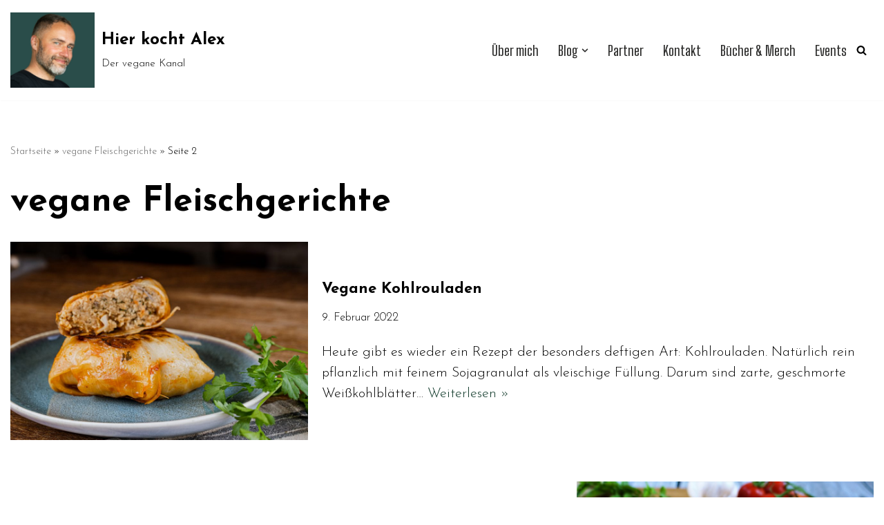

--- FILE ---
content_type: text/html; charset=UTF-8
request_url: https://hierkochtalex.de/category/vegane-fleischgerichte/page/2
body_size: 22037
content:
<!DOCTYPE html>
<html lang="de">

<head>
	
	<meta charset="UTF-8">
	<meta name="viewport" content="width=device-width, initial-scale=1, minimum-scale=1">
	<link rel="profile" href="http://gmpg.org/xfn/11">
		<meta name='robots' content='index, follow, max-image-preview:large, max-snippet:-1, max-video-preview:-1' />

	<!-- This site is optimized with the Yoast SEO plugin v26.8 - https://yoast.com/product/yoast-seo-wordpress/ -->
	<title>vegane Fleischgerichte Archive - Seite 2 von 3 - Hier kocht Alex</title>
	<link rel="canonical" href="https://hierkochtalex.de/category/vegane-fleischgerichte/page/2" />
	<link rel="prev" href="https://hierkochtalex.de/category/vegane-fleischgerichte" />
	<link rel="next" href="https://hierkochtalex.de/category/vegane-fleischgerichte/page/3" />
	<meta property="og:locale" content="de_DE" />
	<meta property="og:type" content="article" />
	<meta property="og:title" content="vegane Fleischgerichte Archive - Seite 2 von 3 - Hier kocht Alex" />
	<meta property="og:url" content="https://hierkochtalex.de/category/vegane-fleischgerichte" />
	<meta property="og:site_name" content="Hier kocht Alex" />
	<meta name="twitter:card" content="summary_large_image" />
	<script type="application/ld+json" class="yoast-schema-graph">{"@context":"https://schema.org","@graph":[{"@type":"CollectionPage","@id":"https://hierkochtalex.de/category/vegane-fleischgerichte","url":"https://hierkochtalex.de/category/vegane-fleischgerichte/page/2","name":"vegane Fleischgerichte Archive - Seite 2 von 3 - Hier kocht Alex","isPartOf":{"@id":"https://hierkochtalex.de/#website"},"primaryImageOfPage":{"@id":"https://hierkochtalex.de/category/vegane-fleischgerichte/page/2#primaryimage"},"image":{"@id":"https://hierkochtalex.de/category/vegane-fleischgerichte/page/2#primaryimage"},"thumbnailUrl":"https://hierkochtalex.de/wp-content/uploads/2022/01/DSC00187.jpg","breadcrumb":{"@id":"https://hierkochtalex.de/category/vegane-fleischgerichte/page/2#breadcrumb"},"inLanguage":"de"},{"@type":"ImageObject","inLanguage":"de","@id":"https://hierkochtalex.de/category/vegane-fleischgerichte/page/2#primaryimage","url":"https://hierkochtalex.de/wp-content/uploads/2022/01/DSC00187.jpg","contentUrl":"https://hierkochtalex.de/wp-content/uploads/2022/01/DSC00187.jpg","width":2048,"height":1365},{"@type":"BreadcrumbList","@id":"https://hierkochtalex.de/category/vegane-fleischgerichte/page/2#breadcrumb","itemListElement":[{"@type":"ListItem","position":1,"name":"Startseite","item":"https://hierkochtalex.de/"},{"@type":"ListItem","position":2,"name":"vegane Fleischgerichte"}]},{"@type":"WebSite","@id":"https://hierkochtalex.de/#website","url":"https://hierkochtalex.de/","name":"Hier kocht Alex","description":"Der vegane Kanal ","publisher":{"@id":"https://hierkochtalex.de/#organization"},"potentialAction":[{"@type":"SearchAction","target":{"@type":"EntryPoint","urlTemplate":"https://hierkochtalex.de/?s={search_term_string}"},"query-input":{"@type":"PropertyValueSpecification","valueRequired":true,"valueName":"search_term_string"}}],"inLanguage":"de"},{"@type":"Organization","@id":"https://hierkochtalex.de/#organization","name":"Hier kocht Alex","url":"https://hierkochtalex.de/","logo":{"@type":"ImageObject","inLanguage":"de","@id":"https://hierkochtalex.de/#/schema/logo/image/","url":"https://hierkochtalex.de/wp-content/uploads/2021/02/cropped-Alexander-Flohr-Logo.png","contentUrl":"https://hierkochtalex.de/wp-content/uploads/2021/02/cropped-Alexander-Flohr-Logo.png","width":512,"height":458,"caption":"Hier kocht Alex"},"image":{"@id":"https://hierkochtalex.de/#/schema/logo/image/"}}]}</script>
	<!-- / Yoast SEO plugin. -->


<link rel='dns-prefetch' href='//www.googletagmanager.com' />
<link rel='dns-prefetch' href='//fonts.googleapis.com' />
<link rel='dns-prefetch' href='//pagead2.googlesyndication.com' />
<link rel="alternate" type="application/rss+xml" title="Hier kocht Alex &raquo; Feed" href="https://hierkochtalex.de/feed" />
<link rel="alternate" type="application/rss+xml" title="Hier kocht Alex &raquo; Kommentar-Feed" href="https://hierkochtalex.de/comments/feed" />
<link rel="alternate" type="application/rss+xml" title="Hier kocht Alex &raquo; vegane Fleischgerichte Kategorie-Feed" href="https://hierkochtalex.de/category/vegane-fleischgerichte/feed" />
<script>(()=>{"use strict";const e=[400,500,600,700,800,900],t=e=>`wprm-min-${e}`,n=e=>`wprm-max-${e}`,s=new Set,o="ResizeObserver"in window,r=o?new ResizeObserver((e=>{for(const t of e)c(t.target)})):null,i=.5/(window.devicePixelRatio||1);function c(s){const o=s.getBoundingClientRect().width||0;for(let r=0;r<e.length;r++){const c=e[r],a=o<=c+i;o>c+i?s.classList.add(t(c)):s.classList.remove(t(c)),a?s.classList.add(n(c)):s.classList.remove(n(c))}}function a(e){s.has(e)||(s.add(e),r&&r.observe(e),c(e))}!function(e=document){e.querySelectorAll(".wprm-recipe").forEach(a)}();if(new MutationObserver((e=>{for(const t of e)for(const e of t.addedNodes)e instanceof Element&&(e.matches?.(".wprm-recipe")&&a(e),e.querySelectorAll?.(".wprm-recipe").forEach(a))})).observe(document.documentElement,{childList:!0,subtree:!0}),!o){let e=0;addEventListener("resize",(()=>{e&&cancelAnimationFrame(e),e=requestAnimationFrame((()=>s.forEach(c)))}),{passive:!0})}})();</script><style id='wp-img-auto-sizes-contain-inline-css'>
img:is([sizes=auto i],[sizes^="auto," i]){contain-intrinsic-size:3000px 1500px}
/*# sourceURL=wp-img-auto-sizes-contain-inline-css */
</style>
<style id='wp-emoji-styles-inline-css'>

	img.wp-smiley, img.emoji {
		display: inline !important;
		border: none !important;
		box-shadow: none !important;
		height: 1em !important;
		width: 1em !important;
		margin: 0 0.07em !important;
		vertical-align: -0.1em !important;
		background: none !important;
		padding: 0 !important;
	}
/*# sourceURL=wp-emoji-styles-inline-css */
</style>
<style id='wp-block-library-inline-css'>
:root{--wp-block-synced-color:#7a00df;--wp-block-synced-color--rgb:122,0,223;--wp-bound-block-color:var(--wp-block-synced-color);--wp-editor-canvas-background:#ddd;--wp-admin-theme-color:#007cba;--wp-admin-theme-color--rgb:0,124,186;--wp-admin-theme-color-darker-10:#006ba1;--wp-admin-theme-color-darker-10--rgb:0,107,160.5;--wp-admin-theme-color-darker-20:#005a87;--wp-admin-theme-color-darker-20--rgb:0,90,135;--wp-admin-border-width-focus:2px}@media (min-resolution:192dpi){:root{--wp-admin-border-width-focus:1.5px}}.wp-element-button{cursor:pointer}:root .has-very-light-gray-background-color{background-color:#eee}:root .has-very-dark-gray-background-color{background-color:#313131}:root .has-very-light-gray-color{color:#eee}:root .has-very-dark-gray-color{color:#313131}:root .has-vivid-green-cyan-to-vivid-cyan-blue-gradient-background{background:linear-gradient(135deg,#00d084,#0693e3)}:root .has-purple-crush-gradient-background{background:linear-gradient(135deg,#34e2e4,#4721fb 50%,#ab1dfe)}:root .has-hazy-dawn-gradient-background{background:linear-gradient(135deg,#faaca8,#dad0ec)}:root .has-subdued-olive-gradient-background{background:linear-gradient(135deg,#fafae1,#67a671)}:root .has-atomic-cream-gradient-background{background:linear-gradient(135deg,#fdd79a,#004a59)}:root .has-nightshade-gradient-background{background:linear-gradient(135deg,#330968,#31cdcf)}:root .has-midnight-gradient-background{background:linear-gradient(135deg,#020381,#2874fc)}:root{--wp--preset--font-size--normal:16px;--wp--preset--font-size--huge:42px}.has-regular-font-size{font-size:1em}.has-larger-font-size{font-size:2.625em}.has-normal-font-size{font-size:var(--wp--preset--font-size--normal)}.has-huge-font-size{font-size:var(--wp--preset--font-size--huge)}.has-text-align-center{text-align:center}.has-text-align-left{text-align:left}.has-text-align-right{text-align:right}.has-fit-text{white-space:nowrap!important}#end-resizable-editor-section{display:none}.aligncenter{clear:both}.items-justified-left{justify-content:flex-start}.items-justified-center{justify-content:center}.items-justified-right{justify-content:flex-end}.items-justified-space-between{justify-content:space-between}.screen-reader-text{border:0;clip-path:inset(50%);height:1px;margin:-1px;overflow:hidden;padding:0;position:absolute;width:1px;word-wrap:normal!important}.screen-reader-text:focus{background-color:#ddd;clip-path:none;color:#444;display:block;font-size:1em;height:auto;left:5px;line-height:normal;padding:15px 23px 14px;text-decoration:none;top:5px;width:auto;z-index:100000}html :where(.has-border-color){border-style:solid}html :where([style*=border-top-color]){border-top-style:solid}html :where([style*=border-right-color]){border-right-style:solid}html :where([style*=border-bottom-color]){border-bottom-style:solid}html :where([style*=border-left-color]){border-left-style:solid}html :where([style*=border-width]){border-style:solid}html :where([style*=border-top-width]){border-top-style:solid}html :where([style*=border-right-width]){border-right-style:solid}html :where([style*=border-bottom-width]){border-bottom-style:solid}html :where([style*=border-left-width]){border-left-style:solid}html :where(img[class*=wp-image-]){height:auto;max-width:100%}:where(figure){margin:0 0 1em}html :where(.is-position-sticky){--wp-admin--admin-bar--position-offset:var(--wp-admin--admin-bar--height,0px)}@media screen and (max-width:600px){html :where(.is-position-sticky){--wp-admin--admin-bar--position-offset:0px}}

/*# sourceURL=wp-block-library-inline-css */
</style><style id='wp-block-heading-inline-css'>
h1:where(.wp-block-heading).has-background,h2:where(.wp-block-heading).has-background,h3:where(.wp-block-heading).has-background,h4:where(.wp-block-heading).has-background,h5:where(.wp-block-heading).has-background,h6:where(.wp-block-heading).has-background{padding:1.25em 2.375em}h1.has-text-align-left[style*=writing-mode]:where([style*=vertical-lr]),h1.has-text-align-right[style*=writing-mode]:where([style*=vertical-rl]),h2.has-text-align-left[style*=writing-mode]:where([style*=vertical-lr]),h2.has-text-align-right[style*=writing-mode]:where([style*=vertical-rl]),h3.has-text-align-left[style*=writing-mode]:where([style*=vertical-lr]),h3.has-text-align-right[style*=writing-mode]:where([style*=vertical-rl]),h4.has-text-align-left[style*=writing-mode]:where([style*=vertical-lr]),h4.has-text-align-right[style*=writing-mode]:where([style*=vertical-rl]),h5.has-text-align-left[style*=writing-mode]:where([style*=vertical-lr]),h5.has-text-align-right[style*=writing-mode]:where([style*=vertical-rl]),h6.has-text-align-left[style*=writing-mode]:where([style*=vertical-lr]),h6.has-text-align-right[style*=writing-mode]:where([style*=vertical-rl]){rotate:180deg}
/*# sourceURL=https://hierkochtalex.de/wp-includes/blocks/heading/style.min.css */
</style>
<style id='wp-block-paragraph-inline-css'>
.is-small-text{font-size:.875em}.is-regular-text{font-size:1em}.is-large-text{font-size:2.25em}.is-larger-text{font-size:3em}.has-drop-cap:not(:focus):first-letter{float:left;font-size:8.4em;font-style:normal;font-weight:100;line-height:.68;margin:.05em .1em 0 0;text-transform:uppercase}body.rtl .has-drop-cap:not(:focus):first-letter{float:none;margin-left:.1em}p.has-drop-cap.has-background{overflow:hidden}:root :where(p.has-background){padding:1.25em 2.375em}:where(p.has-text-color:not(.has-link-color)) a{color:inherit}p.has-text-align-left[style*="writing-mode:vertical-lr"],p.has-text-align-right[style*="writing-mode:vertical-rl"]{rotate:180deg}
/*# sourceURL=https://hierkochtalex.de/wp-includes/blocks/paragraph/style.min.css */
</style>
<style id='global-styles-inline-css'>
:root{--wp--preset--aspect-ratio--square: 1;--wp--preset--aspect-ratio--4-3: 4/3;--wp--preset--aspect-ratio--3-4: 3/4;--wp--preset--aspect-ratio--3-2: 3/2;--wp--preset--aspect-ratio--2-3: 2/3;--wp--preset--aspect-ratio--16-9: 16/9;--wp--preset--aspect-ratio--9-16: 9/16;--wp--preset--color--black: #000000;--wp--preset--color--cyan-bluish-gray: #abb8c3;--wp--preset--color--white: #ffffff;--wp--preset--color--pale-pink: #f78da7;--wp--preset--color--vivid-red: #cf2e2e;--wp--preset--color--luminous-vivid-orange: #ff6900;--wp--preset--color--luminous-vivid-amber: #fcb900;--wp--preset--color--light-green-cyan: #7bdcb5;--wp--preset--color--vivid-green-cyan: #00d084;--wp--preset--color--pale-cyan-blue: #8ed1fc;--wp--preset--color--vivid-cyan-blue: #0693e3;--wp--preset--color--vivid-purple: #9b51e0;--wp--preset--color--neve-link-color: var(--nv-primary-accent);--wp--preset--color--neve-link-hover-color: var(--nv-secondary-accent);--wp--preset--color--nv-site-bg: var(--nv-site-bg);--wp--preset--color--nv-light-bg: var(--nv-light-bg);--wp--preset--color--nv-dark-bg: var(--nv-dark-bg);--wp--preset--color--neve-text-color: var(--nv-text-color);--wp--preset--color--nv-text-dark-bg: var(--nv-text-dark-bg);--wp--preset--color--nv-c-1: var(--nv-c-1);--wp--preset--color--nv-c-2: var(--nv-c-2);--wp--preset--gradient--vivid-cyan-blue-to-vivid-purple: linear-gradient(135deg,rgb(6,147,227) 0%,rgb(155,81,224) 100%);--wp--preset--gradient--light-green-cyan-to-vivid-green-cyan: linear-gradient(135deg,rgb(122,220,180) 0%,rgb(0,208,130) 100%);--wp--preset--gradient--luminous-vivid-amber-to-luminous-vivid-orange: linear-gradient(135deg,rgb(252,185,0) 0%,rgb(255,105,0) 100%);--wp--preset--gradient--luminous-vivid-orange-to-vivid-red: linear-gradient(135deg,rgb(255,105,0) 0%,rgb(207,46,46) 100%);--wp--preset--gradient--very-light-gray-to-cyan-bluish-gray: linear-gradient(135deg,rgb(238,238,238) 0%,rgb(169,184,195) 100%);--wp--preset--gradient--cool-to-warm-spectrum: linear-gradient(135deg,rgb(74,234,220) 0%,rgb(151,120,209) 20%,rgb(207,42,186) 40%,rgb(238,44,130) 60%,rgb(251,105,98) 80%,rgb(254,248,76) 100%);--wp--preset--gradient--blush-light-purple: linear-gradient(135deg,rgb(255,206,236) 0%,rgb(152,150,240) 100%);--wp--preset--gradient--blush-bordeaux: linear-gradient(135deg,rgb(254,205,165) 0%,rgb(254,45,45) 50%,rgb(107,0,62) 100%);--wp--preset--gradient--luminous-dusk: linear-gradient(135deg,rgb(255,203,112) 0%,rgb(199,81,192) 50%,rgb(65,88,208) 100%);--wp--preset--gradient--pale-ocean: linear-gradient(135deg,rgb(255,245,203) 0%,rgb(182,227,212) 50%,rgb(51,167,181) 100%);--wp--preset--gradient--electric-grass: linear-gradient(135deg,rgb(202,248,128) 0%,rgb(113,206,126) 100%);--wp--preset--gradient--midnight: linear-gradient(135deg,rgb(2,3,129) 0%,rgb(40,116,252) 100%);--wp--preset--font-size--small: 13px;--wp--preset--font-size--medium: 20px;--wp--preset--font-size--large: 36px;--wp--preset--font-size--x-large: 42px;--wp--preset--spacing--20: 0.44rem;--wp--preset--spacing--30: 0.67rem;--wp--preset--spacing--40: 1rem;--wp--preset--spacing--50: 1.5rem;--wp--preset--spacing--60: 2.25rem;--wp--preset--spacing--70: 3.38rem;--wp--preset--spacing--80: 5.06rem;--wp--preset--shadow--natural: 6px 6px 9px rgba(0, 0, 0, 0.2);--wp--preset--shadow--deep: 12px 12px 50px rgba(0, 0, 0, 0.4);--wp--preset--shadow--sharp: 6px 6px 0px rgba(0, 0, 0, 0.2);--wp--preset--shadow--outlined: 6px 6px 0px -3px rgb(255, 255, 255), 6px 6px rgb(0, 0, 0);--wp--preset--shadow--crisp: 6px 6px 0px rgb(0, 0, 0);}:where(.is-layout-flex){gap: 0.5em;}:where(.is-layout-grid){gap: 0.5em;}body .is-layout-flex{display: flex;}.is-layout-flex{flex-wrap: wrap;align-items: center;}.is-layout-flex > :is(*, div){margin: 0;}body .is-layout-grid{display: grid;}.is-layout-grid > :is(*, div){margin: 0;}:where(.wp-block-columns.is-layout-flex){gap: 2em;}:where(.wp-block-columns.is-layout-grid){gap: 2em;}:where(.wp-block-post-template.is-layout-flex){gap: 1.25em;}:where(.wp-block-post-template.is-layout-grid){gap: 1.25em;}.has-black-color{color: var(--wp--preset--color--black) !important;}.has-cyan-bluish-gray-color{color: var(--wp--preset--color--cyan-bluish-gray) !important;}.has-white-color{color: var(--wp--preset--color--white) !important;}.has-pale-pink-color{color: var(--wp--preset--color--pale-pink) !important;}.has-vivid-red-color{color: var(--wp--preset--color--vivid-red) !important;}.has-luminous-vivid-orange-color{color: var(--wp--preset--color--luminous-vivid-orange) !important;}.has-luminous-vivid-amber-color{color: var(--wp--preset--color--luminous-vivid-amber) !important;}.has-light-green-cyan-color{color: var(--wp--preset--color--light-green-cyan) !important;}.has-vivid-green-cyan-color{color: var(--wp--preset--color--vivid-green-cyan) !important;}.has-pale-cyan-blue-color{color: var(--wp--preset--color--pale-cyan-blue) !important;}.has-vivid-cyan-blue-color{color: var(--wp--preset--color--vivid-cyan-blue) !important;}.has-vivid-purple-color{color: var(--wp--preset--color--vivid-purple) !important;}.has-neve-link-color-color{color: var(--wp--preset--color--neve-link-color) !important;}.has-neve-link-hover-color-color{color: var(--wp--preset--color--neve-link-hover-color) !important;}.has-nv-site-bg-color{color: var(--wp--preset--color--nv-site-bg) !important;}.has-nv-light-bg-color{color: var(--wp--preset--color--nv-light-bg) !important;}.has-nv-dark-bg-color{color: var(--wp--preset--color--nv-dark-bg) !important;}.has-neve-text-color-color{color: var(--wp--preset--color--neve-text-color) !important;}.has-nv-text-dark-bg-color{color: var(--wp--preset--color--nv-text-dark-bg) !important;}.has-nv-c-1-color{color: var(--wp--preset--color--nv-c-1) !important;}.has-nv-c-2-color{color: var(--wp--preset--color--nv-c-2) !important;}.has-black-background-color{background-color: var(--wp--preset--color--black) !important;}.has-cyan-bluish-gray-background-color{background-color: var(--wp--preset--color--cyan-bluish-gray) !important;}.has-white-background-color{background-color: var(--wp--preset--color--white) !important;}.has-pale-pink-background-color{background-color: var(--wp--preset--color--pale-pink) !important;}.has-vivid-red-background-color{background-color: var(--wp--preset--color--vivid-red) !important;}.has-luminous-vivid-orange-background-color{background-color: var(--wp--preset--color--luminous-vivid-orange) !important;}.has-luminous-vivid-amber-background-color{background-color: var(--wp--preset--color--luminous-vivid-amber) !important;}.has-light-green-cyan-background-color{background-color: var(--wp--preset--color--light-green-cyan) !important;}.has-vivid-green-cyan-background-color{background-color: var(--wp--preset--color--vivid-green-cyan) !important;}.has-pale-cyan-blue-background-color{background-color: var(--wp--preset--color--pale-cyan-blue) !important;}.has-vivid-cyan-blue-background-color{background-color: var(--wp--preset--color--vivid-cyan-blue) !important;}.has-vivid-purple-background-color{background-color: var(--wp--preset--color--vivid-purple) !important;}.has-neve-link-color-background-color{background-color: var(--wp--preset--color--neve-link-color) !important;}.has-neve-link-hover-color-background-color{background-color: var(--wp--preset--color--neve-link-hover-color) !important;}.has-nv-site-bg-background-color{background-color: var(--wp--preset--color--nv-site-bg) !important;}.has-nv-light-bg-background-color{background-color: var(--wp--preset--color--nv-light-bg) !important;}.has-nv-dark-bg-background-color{background-color: var(--wp--preset--color--nv-dark-bg) !important;}.has-neve-text-color-background-color{background-color: var(--wp--preset--color--neve-text-color) !important;}.has-nv-text-dark-bg-background-color{background-color: var(--wp--preset--color--nv-text-dark-bg) !important;}.has-nv-c-1-background-color{background-color: var(--wp--preset--color--nv-c-1) !important;}.has-nv-c-2-background-color{background-color: var(--wp--preset--color--nv-c-2) !important;}.has-black-border-color{border-color: var(--wp--preset--color--black) !important;}.has-cyan-bluish-gray-border-color{border-color: var(--wp--preset--color--cyan-bluish-gray) !important;}.has-white-border-color{border-color: var(--wp--preset--color--white) !important;}.has-pale-pink-border-color{border-color: var(--wp--preset--color--pale-pink) !important;}.has-vivid-red-border-color{border-color: var(--wp--preset--color--vivid-red) !important;}.has-luminous-vivid-orange-border-color{border-color: var(--wp--preset--color--luminous-vivid-orange) !important;}.has-luminous-vivid-amber-border-color{border-color: var(--wp--preset--color--luminous-vivid-amber) !important;}.has-light-green-cyan-border-color{border-color: var(--wp--preset--color--light-green-cyan) !important;}.has-vivid-green-cyan-border-color{border-color: var(--wp--preset--color--vivid-green-cyan) !important;}.has-pale-cyan-blue-border-color{border-color: var(--wp--preset--color--pale-cyan-blue) !important;}.has-vivid-cyan-blue-border-color{border-color: var(--wp--preset--color--vivid-cyan-blue) !important;}.has-vivid-purple-border-color{border-color: var(--wp--preset--color--vivid-purple) !important;}.has-neve-link-color-border-color{border-color: var(--wp--preset--color--neve-link-color) !important;}.has-neve-link-hover-color-border-color{border-color: var(--wp--preset--color--neve-link-hover-color) !important;}.has-nv-site-bg-border-color{border-color: var(--wp--preset--color--nv-site-bg) !important;}.has-nv-light-bg-border-color{border-color: var(--wp--preset--color--nv-light-bg) !important;}.has-nv-dark-bg-border-color{border-color: var(--wp--preset--color--nv-dark-bg) !important;}.has-neve-text-color-border-color{border-color: var(--wp--preset--color--neve-text-color) !important;}.has-nv-text-dark-bg-border-color{border-color: var(--wp--preset--color--nv-text-dark-bg) !important;}.has-nv-c-1-border-color{border-color: var(--wp--preset--color--nv-c-1) !important;}.has-nv-c-2-border-color{border-color: var(--wp--preset--color--nv-c-2) !important;}.has-vivid-cyan-blue-to-vivid-purple-gradient-background{background: var(--wp--preset--gradient--vivid-cyan-blue-to-vivid-purple) !important;}.has-light-green-cyan-to-vivid-green-cyan-gradient-background{background: var(--wp--preset--gradient--light-green-cyan-to-vivid-green-cyan) !important;}.has-luminous-vivid-amber-to-luminous-vivid-orange-gradient-background{background: var(--wp--preset--gradient--luminous-vivid-amber-to-luminous-vivid-orange) !important;}.has-luminous-vivid-orange-to-vivid-red-gradient-background{background: var(--wp--preset--gradient--luminous-vivid-orange-to-vivid-red) !important;}.has-very-light-gray-to-cyan-bluish-gray-gradient-background{background: var(--wp--preset--gradient--very-light-gray-to-cyan-bluish-gray) !important;}.has-cool-to-warm-spectrum-gradient-background{background: var(--wp--preset--gradient--cool-to-warm-spectrum) !important;}.has-blush-light-purple-gradient-background{background: var(--wp--preset--gradient--blush-light-purple) !important;}.has-blush-bordeaux-gradient-background{background: var(--wp--preset--gradient--blush-bordeaux) !important;}.has-luminous-dusk-gradient-background{background: var(--wp--preset--gradient--luminous-dusk) !important;}.has-pale-ocean-gradient-background{background: var(--wp--preset--gradient--pale-ocean) !important;}.has-electric-grass-gradient-background{background: var(--wp--preset--gradient--electric-grass) !important;}.has-midnight-gradient-background{background: var(--wp--preset--gradient--midnight) !important;}.has-small-font-size{font-size: var(--wp--preset--font-size--small) !important;}.has-medium-font-size{font-size: var(--wp--preset--font-size--medium) !important;}.has-large-font-size{font-size: var(--wp--preset--font-size--large) !important;}.has-x-large-font-size{font-size: var(--wp--preset--font-size--x-large) !important;}
/*# sourceURL=global-styles-inline-css */
</style>

<style id='classic-theme-styles-inline-css'>
/*! This file is auto-generated */
.wp-block-button__link{color:#fff;background-color:#32373c;border-radius:9999px;box-shadow:none;text-decoration:none;padding:calc(.667em + 2px) calc(1.333em + 2px);font-size:1.125em}.wp-block-file__button{background:#32373c;color:#fff;text-decoration:none}
/*# sourceURL=/wp-includes/css/classic-themes.min.css */
</style>
<link rel='stylesheet' id='wprm-public-css' href='https://hierkochtalex.de/wp-content/plugins/wp-recipe-maker/dist/public-modern.css?ver=10.3.2' media='all' />
<link rel='stylesheet' id='neve-style-css' href='https://hierkochtalex.de/wp-content/themes/neve/style-main-new.min.css?ver=4.2.2' media='all' />
<style id='neve-style-inline-css'>
.is-menu-sidebar .header-menu-sidebar { visibility: visible; }.is-menu-sidebar.menu_sidebar_slide_left .header-menu-sidebar { transform: translate3d(0, 0, 0); left: 0; }.is-menu-sidebar.menu_sidebar_slide_right .header-menu-sidebar { transform: translate3d(0, 0, 0); right: 0; }.is-menu-sidebar.menu_sidebar_pull_right .header-menu-sidebar, .is-menu-sidebar.menu_sidebar_pull_left .header-menu-sidebar { transform: translateX(0); }.is-menu-sidebar.menu_sidebar_dropdown .header-menu-sidebar { height: auto; }.is-menu-sidebar.menu_sidebar_dropdown .header-menu-sidebar-inner { max-height: 400px; padding: 20px 0; }.is-menu-sidebar.menu_sidebar_full_canvas .header-menu-sidebar { opacity: 1; }.header-menu-sidebar .menu-item-nav-search:not(.floating) { pointer-events: none; }.header-menu-sidebar .menu-item-nav-search .is-menu-sidebar { pointer-events: unset; }@media screen and (max-width: 960px) { .builder-item.cr .item--inner { --textalign: center; --justify: center; } }
.nv-meta-list li.meta:not(:last-child):after { content:"/" }.nv-meta-list .no-mobile{
			display:none;
		}.nv-meta-list li.last::after{
			content: ""!important;
		}@media (min-width: 769px) {
			.nv-meta-list .no-mobile {
				display: inline-block;
			}
			.nv-meta-list li.last:not(:last-child)::after {
		 		content: "/" !important;
			}
		}
 :root{ --container: 748px;--postwidth:100%; --primarybtnbg: var(--nv-primary-accent); --primarybtnhoverbg: var(--nv-primary-accent); --primarybtncolor: #fff; --secondarybtncolor: var(--nv-primary-accent); --primarybtnhovercolor: #fff; --secondarybtnhovercolor: var(--nv-primary-accent);--primarybtnborderradius:3px;--secondarybtnborderradius:3px;--secondarybtnborderwidth:3px;--btnpadding:13px 15px;--primarybtnpadding:13px 15px;--secondarybtnpadding:calc(13px - 3px) calc(15px - 3px); --bodyfontfamily: "Josefin Sans"; --bodyfontsize: 12px; --bodylineheight: 1.7em; --bodyletterspacing: 0px; --bodyfontweight: 300; --bodytexttransform: none; --headingsfontfamily: "Josefin Sans"; --h1fontsize: 1.5em; --h1fontweight: 700; --h1lineheight: 1.2; --h1letterspacing: 0px; --h1texttransform: none; --h2fontsize: 1.3em; --h2fontweight: 700; --h2lineheight: 1.3; --h2letterspacing: 0px; --h2texttransform: none; --h3fontsize: 1.1em; --h3fontweight: 700; --h3lineheight: 1.4; --h3letterspacing: 0px; --h3texttransform: none; --h4fontsize: 20px; --h4fontweight: 700; --h4lineheight: 1.6; --h4letterspacing: 0px; --h4texttransform: none; --h5fontsize: 16px; --h5fontweight: 700; --h5lineheight: 1.6; --h5letterspacing: 0px; --h5texttransform: none; --h6fontsize: 14px; --h6fontweight: 700; --h6lineheight: 1.6; --h6letterspacing: 0px; --h6texttransform: none;--formfieldborderwidth:2px;--formfieldborderradius:3px; --formfieldbgcolor: var(--nv-site-bg); --formfieldbordercolor: #dddddd; --formfieldcolor: var(--nv-text-color);--formfieldpadding:10px 12px; } .nv-index-posts{ --borderradius:0px; } .has-neve-button-color-color{ color: var(--nv-primary-accent)!important; } .has-neve-button-color-background-color{ background-color: var(--nv-primary-accent)!important; } .single-post-container .alignfull > [class*="__inner-container"], .single-post-container .alignwide > [class*="__inner-container"]{ max-width:718px } .nv-meta-list{ --avatarsize: 20px; } .single .nv-meta-list{ --avatarsize: 20px; } .blog .entry-summary, .archive .entry-summary, .blog .post-pages-links{ --fontsize: 12px; --lineheight: 1.5em; --fontweight: 300; } .nv-is-boxed.nv-comments-wrap{ --padding:20px; } .nv-is-boxed.comment-respond{ --padding:20px; } .single:not(.single-product), .page{ --c-vspace:0 0 0 0;; } .scroll-to-top{ --color: var(--nv-text-dark-bg);--padding:8px 10px; --borderradius: 3px; --bgcolor: var(--nv-primary-accent); --hovercolor: var(--nv-text-dark-bg); --hoverbgcolor: var(--nv-primary-accent);--size:16px; } .global-styled{ --bgcolor: var(--nv-site-bg); } .header-top{ --rowbcolor: var(--nv-light-bg); --color: var(--nv-text-color); --bgcolor: var(--nv-site-bg); } .header-main{ --rowbcolor: var(--nv-light-bg); --color: var(--nv-text-color); } .header-bottom{ --rowbcolor: var(--nv-light-bg); --color: var(--nv-text-color); --bgcolor: var(--nv-site-bg); } .header-menu-sidebar-bg{ --justify: flex-start; --textalign: left;--flexg: 1;--wrapdropdownwidth: auto; --color: var(--nv-text-color); --bgcolor: var(--nv-site-bg); } .header-menu-sidebar{ width: 360px; } .builder-item--logo{ --maxwidth: 55px; --fs: 24px;--padding:10px 0;--margin:0; --textalign: left;--justify: flex-start; } .builder-item--nav-icon,.header-menu-sidebar .close-sidebar-panel .navbar-toggle{ --borderradius:0; } .builder-item--nav-icon{ --label-margin:0 5px 0 0;;--padding:10px 15px;--margin:0; } .builder-item--primary-menu{ --color: #2b2b2a; --hovercolor: #fffcfc; --hovertextcolor: var(--nv-text-color); --activecolor: #2b2b2a; --spacing: 27px; --height: 25px;--padding:0;--margin:0; --fontfamily: "Big Shoulders Text"; --fontsize: 02em; --lineheight: 1.6em; --letterspacing: 0px; --fontweight: 500; --texttransform: none; --iconsize: 02em; } .hfg-is-group.has-primary-menu .inherit-ff{ --inheritedff: Big Shoulders Text; --inheritedfw: 500; } .builder-item--header_search_responsive{ --iconsize: 15px; --formfieldfontsize: 14px;--formfieldborderwidth:2px;--formfieldborderradius:2px; --height: 40px;--padding:0 10px;--margin:0; } .footer-top-inner .row{ grid-template-columns:1fr; --valign: flex-start; } .footer-top{ --rowbcolor: var(--nv-light-bg); --color: var(--nv-text-color); --bgcolor: var(--nv-site-bg); } .footer-main-inner .row{ grid-template-columns:1fr 1fr 1fr; --valign: flex-start; } .footer-main{ --rowbcolor: var(--nv-light-bg); --color: var(--nv-text-color); --bgcolor: var(--nv-site-bg); } .footer-bottom-inner .row{ grid-template-columns:1fr; --valign: flex-start; } .footer-bottom{ --rowbcolor: var(--nv-light-bg); --color: var(--nv-text-dark-bg); --bgcolor: var(--nv-dark-bg); } .builder-item--footer-menu{ --hovercolor: var(--nv-primary-accent); --spacing: 20px; --height: 25px;--padding:0;--margin:0; --fontsize: 1em; --lineheight: 1.6; --letterspacing: 0px; --fontweight: 500; --texttransform: none; --iconsize: 1em; --textalign: center;--justify: center; } @media(min-width: 576px){ :root{ --container: 992px;--postwidth:100%;--btnpadding:13px 15px;--primarybtnpadding:13px 15px;--secondarybtnpadding:calc(13px - 3px) calc(15px - 3px); --bodyfontsize: 12px; --bodylineheight: 1.5em; --bodyletterspacing: 0px; --h1fontsize: 1.5em; --h1lineheight: 1.2; --h1letterspacing: 0px; --h2fontsize: 1.3em; --h2lineheight: 1.2; --h2letterspacing: 0px; --h3fontsize: 1.1em; --h3lineheight: 1.4; --h3letterspacing: 0px; --h4fontsize: 22px; --h4lineheight: 1.5; --h4letterspacing: 0px; --h5fontsize: 18px; --h5lineheight: 1.6; --h5letterspacing: 0px; --h6fontsize: 14px; --h6lineheight: 1.6; --h6letterspacing: 0px; } .single-post-container .alignfull > [class*="__inner-container"], .single-post-container .alignwide > [class*="__inner-container"]{ max-width:962px } .nv-meta-list{ --avatarsize: 20px; } .single .nv-meta-list{ --avatarsize: 20px; } .blog .blog-entry-title, .archive .blog-entry-title{ --fontsize: 22px; --lineheight: 1.5em; } .blog .entry-summary, .archive .entry-summary, .blog .post-pages-links{ --fontsize: 020px; --lineheight: 1.5em; } .nv-is-boxed.nv-comments-wrap{ --padding:30px; } .nv-is-boxed.comment-respond{ --padding:30px; } .single:not(.single-product), .page{ --c-vspace:0 0 0 0;; } .scroll-to-top{ --padding:8px 10px;--size:16px; } .header-menu-sidebar-bg{ --justify: flex-start; --textalign: left;--flexg: 1;--wrapdropdownwidth: auto; } .header-menu-sidebar{ width: 360px; } .builder-item--logo{ --maxwidth: 76px; --fs: 24px;--padding:10px 0;--margin:0; --textalign: left;--justify: flex-start; } .builder-item--nav-icon{ --label-margin:0 5px 0 0;;--padding:10px 15px;--margin:0; } .builder-item--primary-menu{ --spacing: 21px; --height: 25px;--padding:0;--margin:0; --fontsize: 02em; --lineheight: 1.6em; --letterspacing: 0px; --iconsize: 02em; } .builder-item--header_search_responsive{ --formfieldfontsize: 14px;--formfieldborderwidth:2px;--formfieldborderradius:2px; --height: 40px;--padding:0 10px;--margin:0; } .builder-item--footer-menu{ --spacing: 20px; --height: 25px;--padding:0;--margin:0; --fontsize: 1em; --lineheight: 1.6; --letterspacing: 0px; --iconsize: 1em; --textalign: center;--justify: center; } }@media(min-width: 960px){ :root{ --container: 1520px;--postwidth:100%;--btnpadding:13px 15px;--primarybtnpadding:13px 15px;--secondarybtnpadding:calc(13px - 3px) calc(15px - 3px); --bodyfontsize: 18px; --bodylineheight: 1.7em; --bodyletterspacing: 0px; --h1fontsize: 50px; --h1lineheight: 1.1; --h1letterspacing: 0px; --h2fontsize: 25px; --h2lineheight: 1.2; --h2letterspacing: 0px; --h3fontsize: 17.6px; --h3lineheight: 1.4; --h3letterspacing: 0px; --h4fontsize: 24px; --h4lineheight: 1.5; --h4letterspacing: 0px; --h5fontsize: 20px; --h5lineheight: 1.6; --h5letterspacing: 0px; --h6fontsize: 16px; --h6lineheight: 1.6; --h6letterspacing: 0px; } body:not(.single):not(.archive):not(.blog):not(.search):not(.error404) .neve-main > .container .col, body.post-type-archive-course .neve-main > .container .col, body.post-type-archive-llms_membership .neve-main > .container .col{ max-width: 100%; } body:not(.single):not(.archive):not(.blog):not(.search):not(.error404) .nv-sidebar-wrap, body.post-type-archive-course .nv-sidebar-wrap, body.post-type-archive-llms_membership .nv-sidebar-wrap{ max-width: 0%; } .neve-main > .archive-container .nv-index-posts.col{ max-width: 100%; } .neve-main > .archive-container .nv-sidebar-wrap{ max-width: 0%; } .neve-main > .single-post-container .nv-single-post-wrap.col{ max-width: 70%; } .single-post-container .alignfull > [class*="__inner-container"], .single-post-container .alignwide > [class*="__inner-container"]{ max-width:1034px } .container-fluid.single-post-container .alignfull > [class*="__inner-container"], .container-fluid.single-post-container .alignwide > [class*="__inner-container"]{ max-width:calc(70% + 15px) } .neve-main > .single-post-container .nv-sidebar-wrap{ max-width: 30%; } .nv-meta-list{ --avatarsize: 20px; } .single .nv-meta-list{ --avatarsize: 20px; } .blog .entry-summary, .archive .entry-summary, .blog .post-pages-links{ --fontsize: 20px; } .nv-is-boxed.nv-comments-wrap{ --padding:40px; } .nv-is-boxed.comment-respond{ --padding:40px; } .single:not(.single-product), .page{ --c-vspace:0 0 0 0;; } .scroll-to-top{ --padding:8px 10px;--size:16px; } .header-menu-sidebar-bg{ --justify: flex-start; --textalign: left;--flexg: 1;--wrapdropdownwidth: auto; } .header-menu-sidebar{ width: 360px; } .builder-item--logo{ --maxwidth: 122px; --fs: 24px;--padding:10px 0;--margin:0; --textalign: left;--justify: flex-start; } .builder-item--nav-icon{ --label-margin:0 5px 0 0;;--padding:10px 15px;--margin:0; } .builder-item--primary-menu{ --spacing: 20px; --height: 8px;--padding:0;--margin:0; --fontsize: 1.1em; --lineheight: 1.6em; --letterspacing: 0px; --iconsize: 1.1em; } .builder-item--header_search_responsive{ --formfieldfontsize: 14px;--formfieldborderwidth:2px;--formfieldborderradius:2px; --height: 40px;--padding:0 10px;--margin:0; } .builder-item--footer-menu{ --spacing: 20px; --height: 25px;--padding:0;--margin:0; --fontsize: 1em; --lineheight: 1.6; --letterspacing: 0px; --iconsize: 1em; --textalign: center;--justify: center; } }.scroll-to-top {right: 20px; border: none; position: fixed; bottom: 30px; display: none; opacity: 0; visibility: hidden; transition: opacity 0.3s ease-in-out, visibility 0.3s ease-in-out; align-items: center; justify-content: center; z-index: 999; } @supports (-webkit-overflow-scrolling: touch) { .scroll-to-top { bottom: 74px; } } .scroll-to-top.image { background-position: center; } .scroll-to-top .scroll-to-top-image { width: 100%; height: 100%; } .scroll-to-top .scroll-to-top-label { margin: 0; padding: 5px; } .scroll-to-top:hover { text-decoration: none; } .scroll-to-top.scroll-to-top-left {left: 20px; right: unset;} .scroll-to-top.scroll-show-mobile { display: flex; } @media (min-width: 960px) { .scroll-to-top { display: flex; } }.scroll-to-top { color: var(--color); padding: var(--padding); border-radius: var(--borderradius); background: var(--bgcolor); } .scroll-to-top:hover, .scroll-to-top:focus { color: var(--hovercolor); background: var(--hoverbgcolor); } .scroll-to-top-icon, .scroll-to-top.image .scroll-to-top-image { width: var(--size); height: var(--size); } .scroll-to-top-image { background-image: var(--bgimage); background-size: cover; }:root{--nv-primary-accent:#093424;--nv-secondary-accent:#82b6a1;--nv-site-bg:#ffffff;--nv-light-bg:#fffafa;--nv-dark-bg:#093424;--nv-text-color:#000000;--nv-text-dark-bg:#ffffff;--nv-c-1:#093424;--nv-c-2:#093424;--nv-fallback-ff:Arial, Helvetica, sans-serif;}
/*# sourceURL=neve-style-inline-css */
</style>
<link rel='stylesheet' id='magnificPopup-css' href='https://hierkochtalex.de/wp-content/plugins/wpzoom-addons-for-beaver-builder/assets/css/magnific-popup.css?ver=1.3.7' media='all' />
<link rel='stylesheet' id='neve-google-font-big-shoulders-text-css' href='//fonts.googleapis.com/css?family=Big+Shoulders+Text%3A500%2C400&#038;display=swap&#038;ver=4.2.2' media='all' />
<link rel='stylesheet' id='neve-google-font-josefin-sans-css' href='//fonts.googleapis.com/css?family=Josefin+Sans%3A400%2C300%2C700%2C500&#038;display=swap&#038;ver=4.2.2' media='all' />
<script src="https://hierkochtalex.de/wp-content/plugins/ionos-assistant/js/cookies.js?ver=6.9" id="ionos-assistant-wp-cookies-js"></script>

<!-- Google Tag (gtac.js) durch Site-Kit hinzugefügt -->
<!-- Von Site Kit hinzugefügtes Google-Analytics-Snippet -->
<script src="https://www.googletagmanager.com/gtag/js?id=GT-K5LWQ8S" id="google_gtagjs-js" async></script>
<script id="google_gtagjs-js-after">
window.dataLayer = window.dataLayer || [];function gtag(){dataLayer.push(arguments);}
gtag("set","linker",{"domains":["hierkochtalex.de"]});
gtag("js", new Date());
gtag("set", "developer_id.dZTNiMT", true);
gtag("config", "GT-K5LWQ8S");
//# sourceURL=google_gtagjs-js-after
</script>
<link rel="https://api.w.org/" href="https://hierkochtalex.de/wp-json/" /><link rel="alternate" title="JSON" type="application/json" href="https://hierkochtalex.de/wp-json/wp/v2/categories/360" /><link rel="EditURI" type="application/rsd+xml" title="RSD" href="https://hierkochtalex.de/xmlrpc.php?rsd" />
<meta name="generator" content="WordPress 6.9" />
<meta name="generator" content="Site Kit by Google 1.170.0" />
<!-- Sitekit head code -->
<!-- Global site tag (gtag.js) - Google Analytics -->
<script async src="https://www.googletagmanager.com/gtag/js?id=G-LY32T751VH"></script>
<script>
  window.dataLayer = window.dataLayer || [];
  function gtag(){dataLayer.push(arguments);}
  gtag('js', new Date());

  gtag('config', 'G-LY32T751VH');
</script>
<!-- End of Sitekit head code -->
<!-- Sitekit Google Analytics code -->
<!-- Google tag (gtag.js) -->
<script async src="https://www.googletagmanager.com/gtag/js?id=G-LY32T751VH"></script>
<script>
  window.dataLayer = window.dataLayer || [];
  function gtag(){dataLayer.push(arguments);}
  gtag('js', new Date());

  gtag('config', 'G-LY32T751VH');
</script>
<!-- End of Sitekit Google Analytics code -->
			<style type="text/css"> .tippy-box[data-theme~="wprm"] { background-color: #333333; color: #FFFFFF; } .tippy-box[data-theme~="wprm"][data-placement^="top"] > .tippy-arrow::before { border-top-color: #333333; } .tippy-box[data-theme~="wprm"][data-placement^="bottom"] > .tippy-arrow::before { border-bottom-color: #333333; } .tippy-box[data-theme~="wprm"][data-placement^="left"] > .tippy-arrow::before { border-left-color: #333333; } .tippy-box[data-theme~="wprm"][data-placement^="right"] > .tippy-arrow::before { border-right-color: #333333; } .tippy-box[data-theme~="wprm"] a { color: #FFFFFF; } .wprm-comment-rating svg { width: 18px !important; height: 18px !important; } img.wprm-comment-rating { width: 90px !important; height: 18px !important; } body { --comment-rating-star-color: #343434; } body { --wprm-popup-font-size: 16px; } body { --wprm-popup-background: #ffffff; } body { --wprm-popup-title: #000000; } body { --wprm-popup-content: #444444; } body { --wprm-popup-button-background: #444444; } body { --wprm-popup-button-text: #ffffff; } body { --wprm-popup-accent: #747B2D; }</style><style type="text/css">.wprm-glossary-term {color: #5A822B;text-decoration: underline;cursor: help;}</style>
<!-- Durch Site Kit hinzugefügte Google AdSense Metatags -->
<meta name="google-adsense-platform-account" content="ca-host-pub-2644536267352236">
<meta name="google-adsense-platform-domain" content="sitekit.withgoogle.com">
<!-- Beende durch Site Kit hinzugefügte Google AdSense Metatags -->

<!-- Von Site Kit hinzugefügtes Google-AdSense-Snippet -->
<script async src="https://pagead2.googlesyndication.com/pagead/js/adsbygoogle.js?client=ca-pub-7123839931752960&amp;host=ca-host-pub-2644536267352236" crossorigin="anonymous"></script>

<!-- Ende des von Site Kit hinzugefügten Google-AdSense-Snippets -->
<link rel="icon" href="https://hierkochtalex.de/wp-content/uploads/2021/02/cropped-Alexander-Flohr-Logo-1-32x32.png" sizes="32x32" />
<link rel="icon" href="https://hierkochtalex.de/wp-content/uploads/2021/02/cropped-Alexander-Flohr-Logo-1-192x192.png" sizes="192x192" />
<link rel="apple-touch-icon" href="https://hierkochtalex.de/wp-content/uploads/2021/02/cropped-Alexander-Flohr-Logo-1-180x180.png" />
<meta name="msapplication-TileImage" content="https://hierkochtalex.de/wp-content/uploads/2021/02/cropped-Alexander-Flohr-Logo-1-270x270.png" />
<style id="kirki-inline-styles"></style>
	</head>

<body  class="archive paged category category-vegane-fleischgerichte category-360 wp-custom-logo paged-2 category-paged-2 wp-theme-neve fl-builder-lite-2-9-4-2 fl-no-js  nv-blog-default nv-sidebar-full-width menu_sidebar_slide_left" id="neve_body"  >
<div class="wrapper">
	
	<header class="header"  >
		<a class="neve-skip-link show-on-focus" href="#content" >
			Zum Inhalt springen		</a>
		<div id="header-grid"  class="hfg_header site-header">
	
<nav class="header--row header-main hide-on-mobile hide-on-tablet layout-full-contained nv-navbar header--row"
	data-row-id="main" data-show-on="desktop">

	<div
		class="header--row-inner header-main-inner">
		<div class="container">
			<div
				class="row row--wrapper"
				data-section="hfg_header_layout_main" >
				<div class="hfg-slot left"><div class="builder-item desktop-left"><div class="item--inner builder-item--logo"
		data-section="title_tagline"
		data-item-id="logo">
	
<div class="site-logo">
	<a class="brand" href="https://hierkochtalex.de/" aria-label="Hier kocht Alex Der vegane Kanal" rel="home"><div class="title-with-logo"><img width="512" height="458" src="https://hierkochtalex.de/wp-content/uploads/2021/02/cropped-Alexander-Flohr-Logo.png" class="neve-site-logo skip-lazy" alt="" data-variant="logo" decoding="async" fetchpriority="high" srcset="https://hierkochtalex.de/wp-content/uploads/2021/02/cropped-Alexander-Flohr-Logo.png 512w, https://hierkochtalex.de/wp-content/uploads/2021/02/cropped-Alexander-Flohr-Logo-300x268.png 300w" sizes="(max-width: 512px) 100vw, 512px" /><div class="nv-title-tagline-wrap"><p class="site-title">Hier kocht Alex</p><small>Der vegane Kanal </small></div></div></a></div>
	</div>

</div></div><div class="hfg-slot right"><div class="builder-item has-nav hfg-is-group has-primary-menu"><div class="item--inner builder-item--primary-menu has_menu"
		data-section="header_menu_primary"
		data-item-id="primary-menu">
	<div class="nv-nav-wrap">
	<div role="navigation" class="nav-menu-primary style-full-height m-style"
			aria-label="Primäres Menü">

		<ul id="nv-primary-navigation-main" class="primary-menu-ul nav-ul menu-desktop"><li id="menu-item-2240" class="menu-item menu-item-type-post_type menu-item-object-page menu-item-2240"><div class="wrap"><a href="https://hierkochtalex.de/ad4a9-themotion-bb-about-us">Über mich</a></div></li>
<li id="menu-item-2308" class="menu-item menu-item-type-post_type menu-item-object-page current_page_parent current-menu-ancestor current_page_ancestor menu-item-has-children menu-item-2308 nv-active"><div class="wrap"><a href="https://hierkochtalex.de/ad4a9-themotion-bb-blog"><span class="menu-item-title-wrap dd-title">Blog</span></a><div role="button" aria-pressed="false" aria-label="Untermenü öffnen" tabindex="0" class="caret-wrap caret 2" style="margin-left:5px;"><span class="caret"><svg fill="currentColor" aria-label="Dropdown" xmlns="http://www.w3.org/2000/svg" viewBox="0 0 448 512"><path d="M207.029 381.476L12.686 187.132c-9.373-9.373-9.373-24.569 0-33.941l22.667-22.667c9.357-9.357 24.522-9.375 33.901-.04L224 284.505l154.745-154.021c9.379-9.335 24.544-9.317 33.901.04l22.667 22.667c9.373 9.373 9.373 24.569 0 33.941L240.971 381.476c-9.373 9.372-24.569 9.372-33.942 0z"/></svg></span></div></div>
<ul class="sub-menu">
	<li id="menu-item-2244" class="menu-item menu-item-type-taxonomy menu-item-object-category current-menu-ancestor current-menu-parent menu-item-has-children menu-item-2244 nv-active"><div class="wrap"><a href="https://hierkochtalex.de/category/rezept_vegan_hierkochtalex"><span class="menu-item-title-wrap dd-title">Rezepte</span></a><div role="button" aria-pressed="false" aria-label="Untermenü öffnen" tabindex="0" class="caret-wrap caret 3" style="margin-left:5px;"><span class="caret"><svg fill="currentColor" aria-label="Dropdown" xmlns="http://www.w3.org/2000/svg" viewBox="0 0 448 512"><path d="M207.029 381.476L12.686 187.132c-9.373-9.373-9.373-24.569 0-33.941l22.667-22.667c9.357-9.357 24.522-9.375 33.901-.04L224 284.505l154.745-154.021c9.379-9.335 24.544-9.317 33.901.04l22.667 22.667c9.373 9.373 9.373 24.569 0 33.941L240.971 381.476c-9.373 9.372-24.569 9.372-33.942 0z"/></svg></span></div></div>
	<ul class="sub-menu">
		<li id="menu-item-2372" class="menu-item menu-item-type-taxonomy menu-item-object-category menu-item-2372"><div class="wrap"><a href="https://hierkochtalex.de/category/rezept_vegan_hierkochtalex/festtagskueche">Festtagsküche</a></div></li>
		<li id="menu-item-2243" class="menu-item menu-item-type-taxonomy menu-item-object-category menu-item-2243"><div class="wrap"><a href="https://hierkochtalex.de/category/rezept_vegan_hierkochtalex/klassiker-vegan">Klassiker &#8211; vegan</a></div></li>
		<li id="menu-item-2323" class="menu-item menu-item-type-taxonomy menu-item-object-category menu-item-2323"><div class="wrap"><a href="https://hierkochtalex.de/category/rezept_vegan_hierkochtalex/schnelle-kueche">schnelle Küche</a></div></li>
		<li id="menu-item-2246" class="menu-item menu-item-type-taxonomy menu-item-object-category menu-item-2246"><div class="wrap"><a href="https://hierkochtalex.de/category/rezept_vegan_hierkochtalex/vegane-pastagerichte">Nudel- und Pastagerichte</a></div></li>
		<li id="menu-item-2322" class="menu-item menu-item-type-taxonomy menu-item-object-category menu-item-2322"><div class="wrap"><a href="https://hierkochtalex.de/category/pizza-krusta-und-focaccia">Pizza, Krusta und Focaccia</a></div></li>
		<li id="menu-item-2248" class="menu-item menu-item-type-taxonomy menu-item-object-category current-menu-item menu-item-2248 nv-active"><div class="wrap"><a href="https://hierkochtalex.de/category/vegane-fleischgerichte" aria-current="page">vegane Fleischgerichte</a></div></li>
		<li id="menu-item-2245" class="menu-item menu-item-type-taxonomy menu-item-object-category menu-item-2245"><div class="wrap"><a href="https://hierkochtalex.de/category/rezept_vegan_hierkochtalex/fast-food">Fast Food</a></div></li>
		<li id="menu-item-2247" class="menu-item menu-item-type-taxonomy menu-item-object-category menu-item-2247"><div class="wrap"><a href="https://hierkochtalex.de/category/rezept_vegan_hierkochtalex/vegan-unterwegs">Vegan unterwegs</a></div></li>
		<li id="menu-item-2242" class="menu-item menu-item-type-taxonomy menu-item-object-category menu-item-2242"><div class="wrap"><a href="https://hierkochtalex.de/category/grillrezepte">Grillrezepte</a></div></li>
	</ul>
</li>
	<li id="menu-item-2249" class="menu-item menu-item-type-taxonomy menu-item-object-category menu-item-2249"><div class="wrap"><a href="https://hierkochtalex.de/category/vorgestellt">Vorgestellt</a></div></li>
	<li id="menu-item-3375" class="menu-item menu-item-type-taxonomy menu-item-object-category menu-item-3375"><div class="wrap"><a href="https://hierkochtalex.de/category/sontino-x-hier-kocht-alex">Sontino x Hier kocht Alex</a></div></li>
</ul>
</li>
<li id="menu-item-2715" class="menu-item menu-item-type-post_type menu-item-object-page menu-item-2715"><div class="wrap"><a href="https://hierkochtalex.de/partner">Partner</a></div></li>
<li id="menu-item-2239" class="menu-item menu-item-type-post_type menu-item-object-page menu-item-2239"><div class="wrap"><a href="https://hierkochtalex.de/ad4a9-themotion-bb-contact">Kontakt</a></div></li>
<li id="menu-item-2236" class="menu-item menu-item-type-post_type menu-item-object-page menu-item-2236"><div class="wrap"><a href="https://hierkochtalex.de/buecher-merch">Bücher &#038; Merch</a></div></li>
<li id="menu-item-2237" class="menu-item menu-item-type-post_type menu-item-object-page menu-item-2237"><div class="wrap"><a href="https://hierkochtalex.de/events">Events</a></div></li>
</ul>	</div>
</div>

	</div>

<div class="item--inner builder-item--header_search_responsive"
		data-section="header_search_responsive"
		data-item-id="header_search_responsive">
	<div class="nv-search-icon-component" >
	<div  class="menu-item-nav-search canvas">
		<a aria-label="Suchen" href="#" class="nv-icon nv-search" >
				<svg width="15" height="15" viewBox="0 0 1792 1792" xmlns="http://www.w3.org/2000/svg"><path d="M1216 832q0-185-131.5-316.5t-316.5-131.5-316.5 131.5-131.5 316.5 131.5 316.5 316.5 131.5 316.5-131.5 131.5-316.5zm512 832q0 52-38 90t-90 38q-54 0-90-38l-343-342q-179 124-399 124-143 0-273.5-55.5t-225-150-150-225-55.5-273.5 55.5-273.5 150-225 225-150 273.5-55.5 273.5 55.5 225 150 150 225 55.5 273.5q0 220-124 399l343 343q37 37 37 90z" /></svg>
			</a>		<div class="nv-nav-search" aria-label="search">
			<div class="form-wrap container responsive-search">
				
<form role="search"
	method="get"
	class="search-form"
	action="https://hierkochtalex.de/">
	<label>
		<span class="screen-reader-text">Suchen nach&nbsp;…</span>
	</label>
	<input type="search"
		class="search-field"
		aria-label="Suchen"
		placeholder="Suchen nach&nbsp;…"
		value=""
		name="s"/>
	<button type="submit"
			class="search-submit nv-submit"
			aria-label="Suchen">
					<span class="nv-search-icon-wrap">
				<span class="nv-icon nv-search" >
				<svg width="15" height="15" viewBox="0 0 1792 1792" xmlns="http://www.w3.org/2000/svg"><path d="M1216 832q0-185-131.5-316.5t-316.5-131.5-316.5 131.5-131.5 316.5 131.5 316.5 316.5 131.5 316.5-131.5 131.5-316.5zm512 832q0 52-38 90t-90 38q-54 0-90-38l-343-342q-179 124-399 124-143 0-273.5-55.5t-225-150-150-225-55.5-273.5 55.5-273.5 150-225 225-150 273.5-55.5 273.5 55.5 225 150 150 225 55.5 273.5q0 220-124 399l343 343q37 37 37 90z" /></svg>
			</span>			</span>
			</button>
	</form>
			</div>
							<div class="close-container container responsive-search">
					<button  class="close-responsive-search" aria-label="Schließen"
												>
						<svg width="50" height="50" viewBox="0 0 20 20" fill="#555555"><path d="M14.95 6.46L11.41 10l3.54 3.54l-1.41 1.41L10 11.42l-3.53 3.53l-1.42-1.42L8.58 10L5.05 6.47l1.42-1.42L10 8.58l3.54-3.53z"/></svg>
					</button>
				</div>
					</div>
	</div>
</div>
	</div>

</div></div>							</div>
		</div>
	</div>
</nav>


<nav class="header--row header-main hide-on-desktop layout-full-contained nv-navbar header--row"
	data-row-id="main" data-show-on="mobile">

	<div
		class="header--row-inner header-main-inner">
		<div class="container">
			<div
				class="row row--wrapper"
				data-section="hfg_header_layout_main" >
				<div class="hfg-slot left"><div class="builder-item mobile-left tablet-left"><div class="item--inner builder-item--logo"
		data-section="title_tagline"
		data-item-id="logo">
	
<div class="site-logo">
	<a class="brand" href="https://hierkochtalex.de/" aria-label="Hier kocht Alex Der vegane Kanal" rel="home"><div class="title-with-logo"><img width="512" height="458" src="https://hierkochtalex.de/wp-content/uploads/2021/02/cropped-Alexander-Flohr-Logo.png" class="neve-site-logo skip-lazy" alt="" data-variant="logo" decoding="async" srcset="https://hierkochtalex.de/wp-content/uploads/2021/02/cropped-Alexander-Flohr-Logo.png 512w, https://hierkochtalex.de/wp-content/uploads/2021/02/cropped-Alexander-Flohr-Logo-300x268.png 300w" sizes="(max-width: 512px) 100vw, 512px" /><div class="nv-title-tagline-wrap"><p class="site-title">Hier kocht Alex</p><small>Der vegane Kanal </small></div></div></a></div>
	</div>

</div></div><div class="hfg-slot right"><div class="builder-item tablet-left mobile-left"><div class="item--inner builder-item--nav-icon"
		data-section="header_menu_icon"
		data-item-id="nav-icon">
	<div class="menu-mobile-toggle item-button navbar-toggle-wrapper">
	<button type="button" class=" navbar-toggle"
			value="Navigationsmenü"
					aria-label="Navigationsmenü "
			aria-expanded="false" onclick="if('undefined' !== typeof toggleAriaClick ) { toggleAriaClick() }">
					<span class="bars">
				<span class="icon-bar"></span>
				<span class="icon-bar"></span>
				<span class="icon-bar"></span>
			</span>
					<span class="screen-reader-text">Navigationsmenü</span>
	</button>
</div> <!--.navbar-toggle-wrapper-->


	</div>

</div></div>							</div>
		</div>
	</div>
</nav>

<div
		id="header-menu-sidebar" class="header-menu-sidebar tcb menu-sidebar-panel slide_left hfg-pe"
		data-row-id="sidebar">
	<div id="header-menu-sidebar-bg" class="header-menu-sidebar-bg">
				<div class="close-sidebar-panel navbar-toggle-wrapper">
			<button type="button" class="hamburger is-active  navbar-toggle active" 					value="Navigationsmenü"
					aria-label="Navigationsmenü "
					aria-expanded="false" onclick="if('undefined' !== typeof toggleAriaClick ) { toggleAriaClick() }">
								<span class="bars">
						<span class="icon-bar"></span>
						<span class="icon-bar"></span>
						<span class="icon-bar"></span>
					</span>
								<span class="screen-reader-text">
			Navigationsmenü					</span>
			</button>
		</div>
					<div id="header-menu-sidebar-inner" class="header-menu-sidebar-inner tcb ">
						<div class="builder-item has-nav"><div class="item--inner builder-item--primary-menu has_menu"
		data-section="header_menu_primary"
		data-item-id="primary-menu">
	<div class="nv-nav-wrap">
	<div role="navigation" class="nav-menu-primary style-full-height m-style"
			aria-label="Primäres Menü">

		<ul id="nv-primary-navigation-sidebar" class="primary-menu-ul nav-ul menu-mobile"><li class="menu-item menu-item-type-post_type menu-item-object-page menu-item-2240"><div class="wrap"><a href="https://hierkochtalex.de/ad4a9-themotion-bb-about-us">Über mich</a></div></li>
<li class="menu-item menu-item-type-post_type menu-item-object-page current_page_parent current-menu-ancestor current_page_ancestor menu-item-has-children menu-item-2308 nv-active"><div class="wrap"><a href="https://hierkochtalex.de/ad4a9-themotion-bb-blog"><span class="menu-item-title-wrap dd-title">Blog</span></a><button tabindex="0" type="button" class="caret-wrap navbar-toggle 2 " style="margin-left:5px;"  aria-label="Umschalten Blog"><span class="caret"><svg fill="currentColor" aria-label="Dropdown" xmlns="http://www.w3.org/2000/svg" viewBox="0 0 448 512"><path d="M207.029 381.476L12.686 187.132c-9.373-9.373-9.373-24.569 0-33.941l22.667-22.667c9.357-9.357 24.522-9.375 33.901-.04L224 284.505l154.745-154.021c9.379-9.335 24.544-9.317 33.901.04l22.667 22.667c9.373 9.373 9.373 24.569 0 33.941L240.971 381.476c-9.373 9.372-24.569 9.372-33.942 0z"/></svg></span></button></div>
<ul class="sub-menu">
	<li class="menu-item menu-item-type-taxonomy menu-item-object-category current-menu-ancestor current-menu-parent menu-item-has-children menu-item-2244 nv-active"><div class="wrap"><a href="https://hierkochtalex.de/category/rezept_vegan_hierkochtalex"><span class="menu-item-title-wrap dd-title">Rezepte</span></a><button tabindex="0" type="button" class="caret-wrap navbar-toggle 3 " style="margin-left:5px;"  aria-label="Umschalten Rezepte"><span class="caret"><svg fill="currentColor" aria-label="Dropdown" xmlns="http://www.w3.org/2000/svg" viewBox="0 0 448 512"><path d="M207.029 381.476L12.686 187.132c-9.373-9.373-9.373-24.569 0-33.941l22.667-22.667c9.357-9.357 24.522-9.375 33.901-.04L224 284.505l154.745-154.021c9.379-9.335 24.544-9.317 33.901.04l22.667 22.667c9.373 9.373 9.373 24.569 0 33.941L240.971 381.476c-9.373 9.372-24.569 9.372-33.942 0z"/></svg></span></button></div>
	<ul class="sub-menu">
		<li class="menu-item menu-item-type-taxonomy menu-item-object-category menu-item-2372"><div class="wrap"><a href="https://hierkochtalex.de/category/rezept_vegan_hierkochtalex/festtagskueche">Festtagsküche</a></div></li>
		<li class="menu-item menu-item-type-taxonomy menu-item-object-category menu-item-2243"><div class="wrap"><a href="https://hierkochtalex.de/category/rezept_vegan_hierkochtalex/klassiker-vegan">Klassiker &#8211; vegan</a></div></li>
		<li class="menu-item menu-item-type-taxonomy menu-item-object-category menu-item-2323"><div class="wrap"><a href="https://hierkochtalex.de/category/rezept_vegan_hierkochtalex/schnelle-kueche">schnelle Küche</a></div></li>
		<li class="menu-item menu-item-type-taxonomy menu-item-object-category menu-item-2246"><div class="wrap"><a href="https://hierkochtalex.de/category/rezept_vegan_hierkochtalex/vegane-pastagerichte">Nudel- und Pastagerichte</a></div></li>
		<li class="menu-item menu-item-type-taxonomy menu-item-object-category menu-item-2322"><div class="wrap"><a href="https://hierkochtalex.de/category/pizza-krusta-und-focaccia">Pizza, Krusta und Focaccia</a></div></li>
		<li class="menu-item menu-item-type-taxonomy menu-item-object-category current-menu-item menu-item-2248 nv-active"><div class="wrap"><a href="https://hierkochtalex.de/category/vegane-fleischgerichte" aria-current="page">vegane Fleischgerichte</a></div></li>
		<li class="menu-item menu-item-type-taxonomy menu-item-object-category menu-item-2245"><div class="wrap"><a href="https://hierkochtalex.de/category/rezept_vegan_hierkochtalex/fast-food">Fast Food</a></div></li>
		<li class="menu-item menu-item-type-taxonomy menu-item-object-category menu-item-2247"><div class="wrap"><a href="https://hierkochtalex.de/category/rezept_vegan_hierkochtalex/vegan-unterwegs">Vegan unterwegs</a></div></li>
		<li class="menu-item menu-item-type-taxonomy menu-item-object-category menu-item-2242"><div class="wrap"><a href="https://hierkochtalex.de/category/grillrezepte">Grillrezepte</a></div></li>
	</ul>
</li>
	<li class="menu-item menu-item-type-taxonomy menu-item-object-category menu-item-2249"><div class="wrap"><a href="https://hierkochtalex.de/category/vorgestellt">Vorgestellt</a></div></li>
	<li class="menu-item menu-item-type-taxonomy menu-item-object-category menu-item-3375"><div class="wrap"><a href="https://hierkochtalex.de/category/sontino-x-hier-kocht-alex">Sontino x Hier kocht Alex</a></div></li>
</ul>
</li>
<li class="menu-item menu-item-type-post_type menu-item-object-page menu-item-2715"><div class="wrap"><a href="https://hierkochtalex.de/partner">Partner</a></div></li>
<li class="menu-item menu-item-type-post_type menu-item-object-page menu-item-2239"><div class="wrap"><a href="https://hierkochtalex.de/ad4a9-themotion-bb-contact">Kontakt</a></div></li>
<li class="menu-item menu-item-type-post_type menu-item-object-page menu-item-2236"><div class="wrap"><a href="https://hierkochtalex.de/buecher-merch">Bücher &#038; Merch</a></div></li>
<li class="menu-item menu-item-type-post_type menu-item-object-page menu-item-2237"><div class="wrap"><a href="https://hierkochtalex.de/events">Events</a></div></li>
</ul>	</div>
</div>

	</div>

</div>					</div>
	</div>
</div>
<div class="header-menu-sidebar-overlay hfg-ov hfg-pe" onclick="if('undefined' !== typeof toggleAriaClick ) { toggleAriaClick() }"></div>
</div>
	</header>

	<style>.nav-ul li:focus-within .wrap.active + .sub-menu { opacity: 1; visibility: visible; }.nav-ul li.neve-mega-menu:focus-within .wrap.active + .sub-menu { display: grid; }.nav-ul li > .wrap { display: flex; align-items: center; position: relative; padding: 0 4px; }.nav-ul:not(.menu-mobile):not(.neve-mega-menu) > li > .wrap > a { padding-top: 1px }</style><style>.header-menu-sidebar .nav-ul li .wrap { padding: 0 4px; }.header-menu-sidebar .nav-ul li .wrap a { flex-grow: 1; display: flex; }.header-menu-sidebar .nav-ul li .wrap a .dd-title { width: var(--wrapdropdownwidth); }.header-menu-sidebar .nav-ul li .wrap button { border: 0; z-index: 1; background: 0; }.header-menu-sidebar .nav-ul li:not([class*=block]):not(.menu-item-has-children) > .wrap > a { padding-right: calc(1em + (18px*2)); text-wrap: wrap; white-space: normal;}.header-menu-sidebar .nav-ul li.menu-item-has-children:not([class*=block]) > .wrap > a { margin-right: calc(-1em - (18px*2)); padding-right: 46px;}</style>

	
	<main id="content" class="neve-main">

	<div class="container archive-container">

		
		<div class="row">
						<div class="nv-index-posts blog col">
				<div class="nv-page-title-wrap nv-big-title" >
	<div class="nv-page-title ">
		<small class="nv--yoast-breadcrumb neve-breadcrumbs-wrapper"><span><span><a href="https://hierkochtalex.de/">Startseite</a></span> &raquo; <span><a href="https://hierkochtalex.de/category/vegane-fleischgerichte">vegane Fleischgerichte</a></span> &raquo; <span class="breadcrumb_last" aria-current="page">Seite 2</span></span></small>		<h1>vegane Fleischgerichte</h1>
					</div><!--.nv-page-title-->
</div> <!--.nv-page-title-wrap-->
	<div class="posts-wrapper"><article id="post-3006" class="post-3006 post type-post status-publish format-standard has-post-thumbnail hentry category-klassiker-vegan category-rezept_vegan_hierkochtalex category-vegane-fleischgerichte tag-fleischalternative tag-kohlroulade-vegan tag-rezept-vegane-roulade tag-veganes-rezept layout-alternative col-12  nv-non-grid-article ">

	<div class="article-content-col">
		<div class="content">
			<div class="alternative-post nv-ft-wrap"><div class="nv-post-thumbnail-wrap img-wrap"><a href="https://hierkochtalex.de/blog-vegane-kohlrouladen" rel="bookmark" title="Vegane Kohlrouladen"><img width="930" height="620" src="https://hierkochtalex.de/wp-content/uploads/2022/01/DSC00187-930x620.jpg" class="skip-lazy wp-post-image" alt="" decoding="async" srcset="https://hierkochtalex.de/wp-content/uploads/2022/01/DSC00187-930x620.jpg 930w, https://hierkochtalex.de/wp-content/uploads/2022/01/DSC00187-300x200.jpg 300w, https://hierkochtalex.de/wp-content/uploads/2022/01/DSC00187-1024x683.jpg 1024w, https://hierkochtalex.de/wp-content/uploads/2022/01/DSC00187-768x512.jpg 768w, https://hierkochtalex.de/wp-content/uploads/2022/01/DSC00187-1536x1024.jpg 1536w, https://hierkochtalex.de/wp-content/uploads/2022/01/DSC00187.jpg 2048w" sizes="(max-width: 930px) 100vw, 930px" /></a></div><div class="non-grid-content alternative-layout-content"><h2 class="blog-entry-title entry-title"><a href="https://hierkochtalex.de/blog-vegane-kohlrouladen" rel="bookmark">Vegane Kohlrouladen</a></h2><ul class="nv-meta-list"><li class="meta date posted-on "><time class="entry-date published" datetime="2022-02-09T00:00:00+00:00" content="2022-02-09">9. Februar 2022</time><time class="updated" datetime="2022-02-09T11:05:47+00:00">9. Februar 2022</time></li></ul><div class="excerpt-wrap entry-summary"><p>Heute gibt es wieder ein Rezept der besonders deftigen Art: Kohlrouladen. Natürlich rein pflanzlich mit feinem Sojagranulat als vleischige Füllung. Darum sind zarte, geschmorte Weißkohlblätter&hellip;&nbsp;<a href="https://hierkochtalex.de/blog-vegane-kohlrouladen" rel="bookmark">Weiterlesen &raquo;<span class="screen-reader-text">Vegane Kohlrouladen</span></a></p>
</div></div></div>		</div>
	</div>
</article>
<article id="post-2996" class="post-2996 post type-post status-publish format-standard has-post-thumbnail hentry category-klassiker-vegan category-rezept_vegan_hierkochtalex category-schnelle-kueche category-vegane-fleischgerichte tag-fleischalternative tag-leberwurst-vegan tag-veganes-rezept tag-wurst-vegan tag-wurstalternative layout-alternative col-12  nv-non-grid-article ">

	<div class="article-content-col">
		<div class="content">
			<div class="alternative-post nv-ft-wrap"><div class="nv-post-thumbnail-wrap img-wrap"><a href="https://hierkochtalex.de/blog-veganer-bohnenstreich-thueringer-art" rel="bookmark" title="Veganer Bohnenstreich Thüringer Art"><img width="930" height="620" src="https://hierkochtalex.de/wp-content/uploads/2022/01/DSC06239-2-930x620.jpg" class=" wp-post-image" alt="" decoding="async" loading="lazy" srcset="https://hierkochtalex.de/wp-content/uploads/2022/01/DSC06239-2-930x620.jpg 930w, https://hierkochtalex.de/wp-content/uploads/2022/01/DSC06239-2-300x200.jpg 300w, https://hierkochtalex.de/wp-content/uploads/2022/01/DSC06239-2-1024x682.jpg 1024w, https://hierkochtalex.de/wp-content/uploads/2022/01/DSC06239-2-768x511.jpg 768w, https://hierkochtalex.de/wp-content/uploads/2022/01/DSC06239-2-1536x1022.jpg 1536w, https://hierkochtalex.de/wp-content/uploads/2022/01/DSC06239-2-2048x1363.jpg 2048w" sizes="auto, (max-width: 930px) 100vw, 930px" /></a></div><div class="non-grid-content alternative-layout-content"><h2 class="blog-entry-title entry-title"><a href="https://hierkochtalex.de/blog-veganer-bohnenstreich-thueringer-art" rel="bookmark">Veganer Bohnenstreich Thüringer Art</a></h2><ul class="nv-meta-list"><li class="meta date posted-on "><time class="entry-date published" datetime="2022-02-02T00:00:00+00:00" content="2022-02-02">2. Februar 2022</time><time class="updated" datetime="2022-02-02T11:30:10+00:00">2. Februar 2022</time></li></ul><div class="excerpt-wrap entry-summary"><p>Mit diesem Rezept bekommt ihr eine oberleckere Leberwurstalternative an die Hand, die sowohl schnell gemacht ist, als auch authentisch echt schmeckt. Zarte Kidneybohnen, rauchiger Tofu&hellip;&nbsp;<a href="https://hierkochtalex.de/blog-veganer-bohnenstreich-thueringer-art" rel="bookmark">Weiterlesen &raquo;<span class="screen-reader-text">Veganer Bohnenstreich Thüringer Art</span></a></p>
</div></div></div>		</div>
	</div>
</article>
<article id="post-2720" class="post-2720 post type-post status-publish format-standard has-post-thumbnail hentry category-fast-food category-rezept_vegan_hierkochtalex category-vegane-fleischgerichte tag-fast-food-vegan tag-fleischalternative tag-peter-pane-burgergrill tag-peter-pane-vegan tag-veganes-fleischgericht tag-veganes-rezept layout-alternative col-12  nv-non-grid-article ">

	<div class="article-content-col">
		<div class="content">
			<div class="alternative-post nv-ft-wrap"><div class="nv-post-thumbnail-wrap img-wrap"><a href="https://hierkochtalex.de/peter-pane-kebab-burger" rel="bookmark" title="Der Peter Pane Burger: &#8222;Kebab Klaus&#8220;"><img width="930" height="620" src="https://hierkochtalex.de/wp-content/uploads/2021/12/Burger_Vegan_Alex_Quer-930x620.jpg" class=" wp-post-image" alt="" decoding="async" loading="lazy" /></a></div><div class="non-grid-content alternative-layout-content"><h2 class="blog-entry-title entry-title"><a href="https://hierkochtalex.de/peter-pane-kebab-burger" rel="bookmark">Der Peter Pane Burger: &#8222;Kebab Klaus&#8220;</a></h2><ul class="nv-meta-list"><li class="meta date posted-on "><time class="entry-date published" datetime="2022-01-03T23:00:00+00:00" content="2022-01-03">3. Januar 2022</time><time class="updated" datetime="2022-01-03T23:19:01+00:00">3. Januar 2022</time></li></ul><div class="excerpt-wrap entry-summary"><p>Passend zum Veganuary hält der Burgergrill Peter Pane ein spannendes neues und veganes Produkt für euch bereit: Der &#8222;Kebab Klaus&#8220;, eine Kreation die gemeinsam mit&hellip;&nbsp;<a href="https://hierkochtalex.de/peter-pane-kebab-burger" rel="bookmark">Weiterlesen &raquo;<span class="screen-reader-text">Der Peter Pane Burger: &#8222;Kebab Klaus&#8220;</span></a></p>
</div></div></div>		</div>
	</div>
</article>
<article id="post-2350" class="post-2350 post type-post status-publish format-standard has-post-thumbnail hentry category-festtagskueche category-klassiker-vegan category-rezept_vegan_hierkochtalex category-sontino-x-hier-kocht-alex category-vegane-fleischgerichte tag-festtagskueche tag-fleischalternative tag-vegane-weihnachten tag-veganes-rezept layout-alternative col-12  nv-non-grid-article ">

	<div class="article-content-col">
		<div class="content">
			<div class="alternative-post nv-ft-wrap"><div class="nv-post-thumbnail-wrap img-wrap"><a href="https://hierkochtalex.de/drei-gaenge-weihnachtsmenue-blog-hierkochtalex" rel="bookmark" title="Drei Gänge Weihnachtsmenü 2021"><img width="930" height="620" src="https://hierkochtalex.de/wp-content/uploads/2021/10/DSC09464-930x620.jpg" class=" wp-post-image" alt="" decoding="async" loading="lazy" srcset="https://hierkochtalex.de/wp-content/uploads/2021/10/DSC09464-930x620.jpg 930w, https://hierkochtalex.de/wp-content/uploads/2021/10/DSC09464-300x200.jpg 300w, https://hierkochtalex.de/wp-content/uploads/2021/10/DSC09464-1024x683.jpg 1024w, https://hierkochtalex.de/wp-content/uploads/2021/10/DSC09464-768x512.jpg 768w, https://hierkochtalex.de/wp-content/uploads/2021/10/DSC09464-1536x1024.jpg 1536w, https://hierkochtalex.de/wp-content/uploads/2021/10/DSC09464.jpg 2048w" sizes="auto, (max-width: 930px) 100vw, 930px" /></a></div><div class="non-grid-content alternative-layout-content"><h2 class="blog-entry-title entry-title"><a href="https://hierkochtalex.de/drei-gaenge-weihnachtsmenue-blog-hierkochtalex" rel="bookmark">Drei Gänge Weihnachtsmenü 2021</a></h2><ul class="nv-meta-list"><li class="meta date posted-on "><time class="entry-date published" datetime="2021-11-17T11:00:00+00:00" content="2021-11-17">17. November 2021</time><time class="updated" datetime="2022-05-20T07:09:11+00:00">20. Mai 2022</time></li></ul><div class="excerpt-wrap entry-summary"><p>Bald ist es wieder so weit: die wohl schönste Zeit im Jahr steht uns bevor. Wer noch nicht weiß, was zu den Weihnachtstagen auf den&hellip;&nbsp;<a href="https://hierkochtalex.de/drei-gaenge-weihnachtsmenue-blog-hierkochtalex" rel="bookmark">Weiterlesen &raquo;<span class="screen-reader-text">Drei Gänge Weihnachtsmenü 2021</span></a></p>
</div></div></div>		</div>
	</div>
</article>
<article id="post-2119" class="post-2119 post type-post status-publish format-standard has-post-thumbnail hentry category-fast-food category-klassiker-vegan category-rezept_vegan_hierkochtalex category-vegane-fleischgerichte tag-fleischalternative tag-veganer-burger tag-veganes-fleischgericht tag-veganes-rezept layout-alternative col-12  nv-non-grid-article ">

	<div class="article-content-col">
		<div class="content">
			<div class="alternative-post nv-ft-wrap"><div class="nv-post-thumbnail-wrap img-wrap"><a href="https://hierkochtalex.de/no-more-rib-burger" rel="bookmark" title="&#8222;No more Rib&#8220; Burger"><img width="930" height="620" src="https://hierkochtalex.de/wp-content/uploads/2021/10/DSC09413-930x620.jpg" class=" wp-post-image" alt="" decoding="async" loading="lazy" srcset="https://hierkochtalex.de/wp-content/uploads/2021/10/DSC09413-930x620.jpg 930w, https://hierkochtalex.de/wp-content/uploads/2021/10/DSC09413-300x200.jpg 300w, https://hierkochtalex.de/wp-content/uploads/2021/10/DSC09413-1024x683.jpg 1024w, https://hierkochtalex.de/wp-content/uploads/2021/10/DSC09413-768x512.jpg 768w, https://hierkochtalex.de/wp-content/uploads/2021/10/DSC09413-1536x1024.jpg 1536w, https://hierkochtalex.de/wp-content/uploads/2021/10/DSC09413.jpg 2048w" sizes="auto, (max-width: 930px) 100vw, 930px" /></a></div><div class="non-grid-content alternative-layout-content"><h2 class="blog-entry-title entry-title"><a href="https://hierkochtalex.de/no-more-rib-burger" rel="bookmark">&#8222;No more Rib&#8220; Burger</a></h2><ul class="nv-meta-list"><li class="meta date posted-on "><time class="entry-date published" datetime="2021-10-13T00:11:00+00:00" content="2021-10-13">13. Oktober 2021</time><time class="updated" datetime="2021-10-26T08:27:38+00:00">26. Oktober 2021</time></li></ul><div class="excerpt-wrap entry-summary"><p>Heute dreht sich alles um einen wahren Burgerklassiker &#8211; den Burger mit Rippchen, wer kennt ihn noch? Natürlich rein pflanzlich, denn ohne Tierleid schmeckt es&hellip;&nbsp;<a href="https://hierkochtalex.de/no-more-rib-burger" rel="bookmark">Weiterlesen &raquo;<span class="screen-reader-text">&#8222;No more Rib&#8220; Burger</span></a></p>
</div></div></div>		</div>
	</div>
</article>
<article id="post-1972" class="post-1972 post type-post status-publish format-standard has-post-thumbnail hentry category-vegane-pastagerichte category-rezept_vegan_hierkochtalex category-vegane-fleischgerichte tag-asiatische-kueche tag-fleischalternative tag-nudelpfanne-vegan tag-veganes-nudelgericht tag-veganes-rezept layout-alternative col-12  nv-non-grid-article ">

	<div class="article-content-col">
		<div class="content">
			<div class="alternative-post nv-ft-wrap"><div class="nv-post-thumbnail-wrap img-wrap"><a href="https://hierkochtalex.de/asiatische-nudelpfanne-mit-knusperseitan-blog-hierkochtalex" rel="bookmark" title="Knusperseitan auf asiatischen Makkaroni"><img width="930" height="620" src="https://hierkochtalex.de/wp-content/uploads/2021/09/DSC09345-2-930x620.jpg" class=" wp-post-image" alt="" decoding="async" loading="lazy" srcset="https://hierkochtalex.de/wp-content/uploads/2021/09/DSC09345-2-930x620.jpg 930w, https://hierkochtalex.de/wp-content/uploads/2021/09/DSC09345-2-300x200.jpg 300w, https://hierkochtalex.de/wp-content/uploads/2021/09/DSC09345-2-1024x683.jpg 1024w, https://hierkochtalex.de/wp-content/uploads/2021/09/DSC09345-2-768x512.jpg 768w, https://hierkochtalex.de/wp-content/uploads/2021/09/DSC09345-2-1536x1024.jpg 1536w, https://hierkochtalex.de/wp-content/uploads/2021/09/DSC09345-2.jpg 2048w" sizes="auto, (max-width: 930px) 100vw, 930px" /></a></div><div class="non-grid-content alternative-layout-content"><h2 class="blog-entry-title entry-title"><a href="https://hierkochtalex.de/asiatische-nudelpfanne-mit-knusperseitan-blog-hierkochtalex" rel="bookmark">Knusperseitan auf asiatischen Makkaroni</a></h2><ul class="nv-meta-list"><li class="meta date posted-on "><time class="entry-date published" datetime="2021-09-22T00:00:00+00:00" content="2021-09-22">22. September 2021</time><time class="updated" datetime="2021-10-06T09:46:17+00:00">6. Oktober 2021</time></li></ul><div class="excerpt-wrap entry-summary"><p>Würzige Nudeln in einer asiatischen Soße mit knusprigen Seitanstücken. Klingt gut? Dann seid ihr hier genau richtig! In diesem Beitrag bekommt ihr nicht nur das&hellip;&nbsp;<a href="https://hierkochtalex.de/asiatische-nudelpfanne-mit-knusperseitan-blog-hierkochtalex" rel="bookmark">Weiterlesen &raquo;<span class="screen-reader-text">Knusperseitan auf asiatischen Makkaroni</span></a></p>
</div></div></div>		</div>
	</div>
</article>
<article id="post-1934" class="post-1934 post type-post status-publish format-standard has-post-thumbnail hentry category-klassiker-vegan category-rezept_vegan_hierkochtalex category-vegane-fleischgerichte tag-fleischalternative tag-gyros-vegan tag-vegane-griechische-kueche tag-veganes-fleischgericht tag-veganes-rezept layout-alternative col-12  nv-non-grid-article ">

	<div class="article-content-col">
		<div class="content">
			<div class="alternative-post nv-ft-wrap"><div class="nv-post-thumbnail-wrap img-wrap"><a href="https://hierkochtalex.de/veganer-gyrossalat-fuers-brot-blog-hierkochtalex" rel="bookmark" title="Veganer Gyrossalat für´s Brot"><img width="930" height="620" src="https://hierkochtalex.de/wp-content/uploads/2021/09/Gyrossalat_2-e1630997740499-930x620.jpg" class=" wp-post-image" alt="" decoding="async" loading="lazy" /></a></div><div class="non-grid-content alternative-layout-content"><h2 class="blog-entry-title entry-title"><a href="https://hierkochtalex.de/veganer-gyrossalat-fuers-brot-blog-hierkochtalex" rel="bookmark">Veganer Gyrossalat für´s Brot</a></h2><ul class="nv-meta-list"><li class="meta date posted-on "><time class="entry-date published" datetime="2021-09-08T00:00:00+00:00" content="2021-09-08">8. September 2021</time><time class="updated" datetime="2021-09-08T12:47:18+00:00">8. September 2021</time></li></ul><div class="excerpt-wrap entry-summary"><p>In diesem Beitrag bekommt ihr ein Rezept aus dem 1. Kochbuch von Alex an die Hand. Perfekt für alle unter euch, die die griechische Küche&hellip;&nbsp;<a href="https://hierkochtalex.de/veganer-gyrossalat-fuers-brot-blog-hierkochtalex" rel="bookmark">Weiterlesen &raquo;<span class="screen-reader-text">Veganer Gyrossalat für´s Brot</span></a></p>
</div></div></div>		</div>
	</div>
</article>
<article id="post-1579" class="post-1579 post type-post status-publish format-standard has-post-thumbnail hentry category-fast-food category-rezept_vegan_hierkochtalex category-vegane-fleischgerichte tag-loaded-fries tag-loaded-wedges tag-sonnenblumenhack tag-veganer-kaese tag-veganes-hack layout-alternative col-12  nv-non-grid-article ">

	<div class="article-content-col">
		<div class="content">
			<div class="alternative-post nv-ft-wrap"><div class="nv-post-thumbnail-wrap img-wrap"><a href="https://hierkochtalex.de/vegane-loaded-wedges-mit-sonnenblumenhack-blog-hierkochtalex" rel="bookmark" title="Vegane Loaded Wedges mit Sonnenblumenhack"><img width="930" height="620" src="https://hierkochtalex.de/wp-content/uploads/2021/07/DSC5569-930x620.jpg" class=" wp-post-image" alt="vegan loaded wedges" decoding="async" loading="lazy" srcset="https://hierkochtalex.de/wp-content/uploads/2021/07/DSC5569-930x620.jpg 930w, https://hierkochtalex.de/wp-content/uploads/2021/07/DSC5569-300x200.jpg 300w, https://hierkochtalex.de/wp-content/uploads/2021/07/DSC5569-1024x683.jpg 1024w, https://hierkochtalex.de/wp-content/uploads/2021/07/DSC5569-768x512.jpg 768w, https://hierkochtalex.de/wp-content/uploads/2021/07/DSC5569-1536x1024.jpg 1536w, https://hierkochtalex.de/wp-content/uploads/2021/07/DSC5569.jpg 2048w" sizes="auto, (max-width: 930px) 100vw, 930px" /></a></div><div class="non-grid-content alternative-layout-content"><h2 class="blog-entry-title entry-title"><a href="https://hierkochtalex.de/vegane-loaded-wedges-mit-sonnenblumenhack-blog-hierkochtalex" rel="bookmark">Vegane Loaded Wedges mit Sonnenblumenhack</a></h2><ul class="nv-meta-list"><li class="meta date posted-on "><time class="entry-date published" datetime="2021-08-04T00:00:00+00:00" content="2021-08-04">4. August 2021</time><time class="updated" datetime="2021-10-26T08:33:00+00:00">26. Oktober 2021</time></li></ul><div class="excerpt-wrap entry-summary"><p>Sieht das nicht oberlecker aus? In diesem Beitrag dreht sich alles um die Loaded Wedges, also um Kartoffelecken mit ordentlich Topping! Neben dem Rezept gibt&hellip;&nbsp;<a href="https://hierkochtalex.de/vegane-loaded-wedges-mit-sonnenblumenhack-blog-hierkochtalex" rel="bookmark">Weiterlesen &raquo;<span class="screen-reader-text">Vegane Loaded Wedges mit Sonnenblumenhack</span></a></p>
</div></div></div>		</div>
	</div>
</article>
<article id="post-1623" class="post-1623 post type-post status-publish format-standard has-post-thumbnail hentry category-klassiker-vegan category-rezept_vegan_hierkochtalex category-vegane-fleischgerichte tag-rezept-vegan tag-sonnenblumenhack tag-veganes-fleischgericht layout-alternative col-12  nv-non-grid-article ">

	<div class="article-content-col">
		<div class="content">
			<div class="alternative-post nv-ft-wrap"><div class="nv-post-thumbnail-wrap img-wrap"><a href="https://hierkochtalex.de/sonnenblumen-frikadellen-mit-zwiebelcreme-und-zucchinisalat-blog-hierkochtalex" rel="bookmark" title="Sonnenblumen-Frikadellen mit Zwiebelcreme und Zucchinisalat"><img width="930" height="620" src="https://hierkochtalex.de/wp-content/uploads/2021/07/DSC08779-2-930x620.jpg" class=" wp-post-image" alt="vegane frikadellen" decoding="async" loading="lazy" srcset="https://hierkochtalex.de/wp-content/uploads/2021/07/DSC08779-2-930x620.jpg 930w, https://hierkochtalex.de/wp-content/uploads/2021/07/DSC08779-2-300x200.jpg 300w, https://hierkochtalex.de/wp-content/uploads/2021/07/DSC08779-2-1024x683.jpg 1024w, https://hierkochtalex.de/wp-content/uploads/2021/07/DSC08779-2-768x512.jpg 768w, https://hierkochtalex.de/wp-content/uploads/2021/07/DSC08779-2-1536x1024.jpg 1536w, https://hierkochtalex.de/wp-content/uploads/2021/07/DSC08779-2.jpg 2048w" sizes="auto, (max-width: 930px) 100vw, 930px" /></a></div><div class="non-grid-content alternative-layout-content"><h2 class="blog-entry-title entry-title"><a href="https://hierkochtalex.de/sonnenblumen-frikadellen-mit-zwiebelcreme-und-zucchinisalat-blog-hierkochtalex" rel="bookmark">Sonnenblumen-Frikadellen mit Zwiebelcreme und Zucchinisalat</a></h2><ul class="nv-meta-list"><li class="meta date posted-on "><time class="entry-date published" datetime="2021-07-25T00:00:00+00:00" content="2021-07-25">25. Juli 2021</time><time class="updated" datetime="2021-10-26T08:34:01+00:00">26. Oktober 2021</time></li></ul><div class="excerpt-wrap entry-summary"><p>Dieser Beitrag ist in Zusammenarbeit mit der Sunflower Family entstanden. Frikadellen aus Sonnenblumenhack Sieht das nicht oberlecker aus? Eine leckere Fleischalternative, getoppt mit einer cremig-frischen&hellip;&nbsp;<a href="https://hierkochtalex.de/sonnenblumen-frikadellen-mit-zwiebelcreme-und-zucchinisalat-blog-hierkochtalex" rel="bookmark">Weiterlesen &raquo;<span class="screen-reader-text">Sonnenblumen-Frikadellen mit Zwiebelcreme und Zucchinisalat</span></a></p>
</div></div></div>		</div>
	</div>
</article>
<article id="post-1233" class="post-1233 post type-post status-publish format-standard has-post-thumbnail hentry category-klassiker-vegan category-rezept_vegan_hierkochtalex category-vegane-fleischgerichte tag-koenigsberger-klopse-vegan tag-rezept-vegan tag-veganes-fleischgericht layout-alternative col-12  nv-non-grid-article ">

	<div class="article-content-col">
		<div class="content">
			<div class="alternative-post nv-ft-wrap"><div class="nv-post-thumbnail-wrap img-wrap"><a href="https://hierkochtalex.de/original-koenigsberger-klopse-vegan-blog-hierkochtalex" rel="bookmark" title="Original vegane Königsberger Klopse in Kapernsoße"><img width="930" height="620" src="https://hierkochtalex.de/wp-content/uploads/2021/06/DSC0354-2-930x620.jpg" class=" wp-post-image" alt="vegane königsberger klopse" decoding="async" loading="lazy" srcset="https://hierkochtalex.de/wp-content/uploads/2021/06/DSC0354-2-930x620.jpg 930w, https://hierkochtalex.de/wp-content/uploads/2021/06/DSC0354-2-300x200.jpg 300w, https://hierkochtalex.de/wp-content/uploads/2021/06/DSC0354-2-1024x683.jpg 1024w, https://hierkochtalex.de/wp-content/uploads/2021/06/DSC0354-2-768x512.jpg 768w, https://hierkochtalex.de/wp-content/uploads/2021/06/DSC0354-2-1536x1024.jpg 1536w, https://hierkochtalex.de/wp-content/uploads/2021/06/DSC0354-2.jpg 2048w" sizes="auto, (max-width: 930px) 100vw, 930px" /></a></div><div class="non-grid-content alternative-layout-content"><h2 class="blog-entry-title entry-title"><a href="https://hierkochtalex.de/original-koenigsberger-klopse-vegan-blog-hierkochtalex" rel="bookmark">Original vegane Königsberger Klopse in Kapernsoße</a></h2><ul class="nv-meta-list"><li class="meta date posted-on "><time class="entry-date published" datetime="2021-06-09T00:00:00+00:00" content="2021-06-09">9. Juni 2021</time><time class="updated" datetime="2021-06-09T10:43:38+00:00">9. Juni 2021</time></li></ul><div class="excerpt-wrap entry-summary"><p>Wer kennt sie noch, die herzhaften Königsberger Klopse in der cremigen Kapernsoße? Im heutigen Blogpost dreht sich alles um die traditionellen Fleischklöße. Wo kommen sie&hellip;&nbsp;<a href="https://hierkochtalex.de/original-koenigsberger-klopse-vegan-blog-hierkochtalex" rel="bookmark">Weiterlesen &raquo;<span class="screen-reader-text">Original vegane Königsberger Klopse in Kapernsoße</span></a></p>
</div></div></div>		</div>
	</div>
</article>
</div><ul class='page-numbers'>
	<li><a rel="prev" class="prev page-numbers" href="https://hierkochtalex.de/category/vegane-fleischgerichte/">&laquo; Zurück</a></li>
	<li><a class="page-numbers" href="https://hierkochtalex.de/category/vegane-fleischgerichte/">1</a></li>
	<li><span aria-current="page" class="page-numbers current">2</span></li>
	<li><a class="page-numbers" href="https://hierkochtalex.de/category/vegane-fleischgerichte/page/3">3</a></li>
	<li><a rel="next" class="next page-numbers" href="https://hierkochtalex.de/category/vegane-fleischgerichte/page/3">Weiter &raquo;</a></li>
</ul>
				<div class="w-100"></div>
							</div>
					</div>
	</div>

</main><!--/.neve-main-->

<button tabindex="0" id="scroll-to-top" class="scroll-to-top scroll-to-top-right  scroll-show-mobile icon" aria-label="Nach oben scrollen"><svg class="scroll-to-top-icon" aria-hidden="true" role="img" xmlns="http://www.w3.org/2000/svg" width="15" height="15" viewBox="0 0 15 15"><rect width="15" height="15" fill="none"/><path fill="currentColor" d="M2,8.48l-.65-.65a.71.71,0,0,1,0-1L7,1.14a.72.72,0,0,1,1,0l5.69,5.7a.71.71,0,0,1,0,1L13,8.48a.71.71,0,0,1-1,0L8.67,4.94v8.42a.7.7,0,0,1-.7.7H7a.7.7,0,0,1-.7-.7V4.94L3,8.47a.7.7,0,0,1-1,0Z"/></svg></button><footer class="site-footer" id="site-footer"  >
	<div class="hfg_footer">
		<div class="footer--row footer-top hide-on-mobile hide-on-tablet layout-full-contained"
	id="cb-row--footer-desktop-top"
	data-row-id="top" data-show-on="desktop">
	<div
		class="footer--row-inner footer-top-inner footer-content-wrap">
		<div class="container">
			<div
				class="hfg-grid nv-footer-content hfg-grid-top row--wrapper row "
				data-section="hfg_footer_layout_top" >
				<div class="hfg-slot left"><div class="builder-item desktop-center tablet-center mobile-center"><div class="item--inner builder-item--footer-menu has_menu"
		data-section="footer_menu_primary"
		data-item-id="footer-menu">
	<div class="component-wrap">
	<div role="navigation" class="nav-menu-footer"
		aria-label="Footer-Menü">

		<ul id="footer-menu" class="footer-menu nav-ul"><li id="menu-item-2300" class="menu-item menu-item-type-post_type menu-item-object-page menu-item-privacy-policy menu-item-2300"><div class="wrap"><a rel="privacy-policy" href="https://hierkochtalex.de/privacy-policy">Datenschutz</a></div></li>
<li id="menu-item-2301" class="menu-item menu-item-type-post_type menu-item-object-page menu-item-2301"><div class="wrap"><a href="https://hierkochtalex.de/impressum">Impressum</a></div></li>
</ul>	</div>
</div>

	</div>

</div></div>							</div>
		</div>
	</div>
</div>

<div class="footer--row footer-bottom hide-on-mobile hide-on-tablet layout-full-contained"
	id="cb-row--footer-desktop-bottom"
	data-row-id="bottom" data-show-on="desktop">
	<div
		class="footer--row-inner footer-bottom-inner footer-content-wrap">
		<div class="container">
			<div
				class="hfg-grid nv-footer-content hfg-grid-bottom row--wrapper row "
				data-section="hfg_footer_layout_bottom" >
				<div class="hfg-slot left"><div class="builder-item cr"><div class="item--inner"><div class="component-wrap"><div><p><a href="https://themeisle.com/de/themes/neve/" rel="nofollow">Neve</a> | Präsentiert von <a href="https://wordpress.org" rel="nofollow">WordPress</a></p></div></div></div></div></div>							</div>
		</div>
	</div>
</div>

<div class="footer--row footer-top hide-on-desktop layout-full-contained"
	id="cb-row--footer-mobile-top"
	data-row-id="top" data-show-on="mobile">
	<div
		class="footer--row-inner footer-top-inner footer-content-wrap">
		<div class="container">
			<div
				class="hfg-grid nv-footer-content hfg-grid-top row--wrapper row "
				data-section="hfg_footer_layout_top" >
				<div class="hfg-slot left"><div class="builder-item desktop-center tablet-center mobile-center"><div class="item--inner builder-item--footer-menu has_menu"
		data-section="footer_menu_primary"
		data-item-id="footer-menu">
	<div class="component-wrap">
	<div role="navigation" class="nav-menu-footer"
		aria-label="Footer-Menü">

		<ul id="footer-menu" class="footer-menu nav-ul"><li class="menu-item menu-item-type-post_type menu-item-object-page menu-item-privacy-policy menu-item-2300"><div class="wrap"><a rel="privacy-policy" href="https://hierkochtalex.de/privacy-policy">Datenschutz</a></div></li>
<li class="menu-item menu-item-type-post_type menu-item-object-page menu-item-2301"><div class="wrap"><a href="https://hierkochtalex.de/impressum">Impressum</a></div></li>
</ul>	</div>
</div>

	</div>

</div></div>							</div>
		</div>
	</div>
</div>

<div class="footer--row footer-bottom hide-on-desktop layout-full-contained"
	id="cb-row--footer-mobile-bottom"
	data-row-id="bottom" data-show-on="mobile">
	<div
		class="footer--row-inner footer-bottom-inner footer-content-wrap">
		<div class="container">
			<div
				class="hfg-grid nv-footer-content hfg-grid-bottom row--wrapper row "
				data-section="hfg_footer_layout_bottom" >
				<div class="hfg-slot left"><div class="builder-item cr"><div class="item--inner"><div class="component-wrap"><div><p><a href="https://themeisle.com/de/themes/neve/" rel="nofollow">Neve</a> | Präsentiert von <a href="https://wordpress.org" rel="nofollow">WordPress</a></p></div></div></div></div></div>							</div>
		</div>
	</div>
</div>

	</div>
</footer>

</div><!--/.wrapper-->
<script type="speculationrules">
{"prefetch":[{"source":"document","where":{"and":[{"href_matches":"/*"},{"not":{"href_matches":["/wp-*.php","/wp-admin/*","/wp-content/uploads/*","/wp-content/*","/wp-content/plugins/*","/wp-content/themes/neve/*","/*\\?(.+)"]}},{"not":{"selector_matches":"a[rel~=\"nofollow\"]"}},{"not":{"selector_matches":".no-prefetch, .no-prefetch a"}}]},"eagerness":"conservative"}]}
</script>
<script id="neve-script-js-extra">
var NeveProperties = {"ajaxurl":"https://hierkochtalex.de/wp-admin/admin-ajax.php","nonce":"1228c7a2cc","isRTL":"","isCustomize":""};
//# sourceURL=neve-script-js-extra
</script>
<script src="https://hierkochtalex.de/wp-content/themes/neve/assets/js/build/modern/frontend.js?ver=4.2.2" id="neve-script-js" async></script>
<script id="neve-script-js-after">
	var html = document.documentElement;
	var theme = html.getAttribute('data-neve-theme') || 'light';
	var variants = {"logo":{"light":{"src":"https:\/\/hierkochtalex.de\/wp-content\/uploads\/2021\/02\/cropped-Alexander-Flohr-Logo.png","srcset":"https:\/\/hierkochtalex.de\/wp-content\/uploads\/2021\/02\/cropped-Alexander-Flohr-Logo.png 512w, https:\/\/hierkochtalex.de\/wp-content\/uploads\/2021\/02\/cropped-Alexander-Flohr-Logo-300x268.png 300w","sizes":"(max-width: 512px) 100vw, 512px"},"dark":{"src":"https:\/\/hierkochtalex.de\/wp-content\/uploads\/2021\/02\/cropped-Alexander-Flohr-Logo.png","srcset":"https:\/\/hierkochtalex.de\/wp-content\/uploads\/2021\/02\/cropped-Alexander-Flohr-Logo.png 512w, https:\/\/hierkochtalex.de\/wp-content\/uploads\/2021\/02\/cropped-Alexander-Flohr-Logo-300x268.png 300w","sizes":"(max-width: 512px) 100vw, 512px"},"same":true}};

	function setCurrentTheme( theme ) {
		var pictures = document.getElementsByClassName( 'neve-site-logo' );
		for(var i = 0; i<pictures.length; i++) {
			var picture = pictures.item(i);
			if( ! picture ) {
				continue;
			};
			var fileExt = picture.src.slice((Math.max(0, picture.src.lastIndexOf(".")) || Infinity) + 1);
			if ( fileExt === 'svg' ) {
				picture.removeAttribute('width');
				picture.removeAttribute('height');
				picture.style = 'width: var(--maxwidth)';
			}
			var compId = picture.getAttribute('data-variant');
			if ( compId && variants[compId] ) {
				var isConditional = variants[compId]['same'];
				if ( theme === 'light' || isConditional || variants[compId]['dark']['src'] === false ) {
					picture.src = variants[compId]['light']['src'];
					picture.srcset = variants[compId]['light']['srcset'] || '';
					picture.sizes = variants[compId]['light']['sizes'];
					continue;
				};
				picture.src = variants[compId]['dark']['src'];
				picture.srcset = variants[compId]['dark']['srcset'] || '';
				picture.sizes = variants[compId]['dark']['sizes'];
			};
		};
	};

	var observer = new MutationObserver(function(mutations) {
		mutations.forEach(function(mutation) {
			if (mutation.type == 'attributes') {
				theme = html.getAttribute('data-neve-theme');
				setCurrentTheme(theme);
			};
		});
	});

	observer.observe(html, {
		attributes: true
	});
function toggleAriaClick() { function toggleAriaExpanded(toggle = 'true') { document.querySelectorAll('button.navbar-toggle').forEach(function(el) { if ( el.classList.contains('caret-wrap') ) { return; } el.setAttribute('aria-expanded', 'true' === el.getAttribute('aria-expanded') ? 'false' : toggle); }); } toggleAriaExpanded(); if ( document.body.hasAttribute('data-ftrap-listener') ) { return; } document.body.setAttribute('data-ftrap-listener', 'true'); document.addEventListener('ftrap-end', function() { toggleAriaExpanded('false'); }); }
var menuCarets=document.querySelectorAll(".nav-ul li > .wrap > .caret");menuCarets.forEach(function(e){e.addEventListener("keydown",e=>{13===e.keyCode&&(e.target.parentElement.classList.toggle("active"),e.target.getAttribute("aria-pressed")&&e.target.setAttribute("aria-pressed","true"===e.target.getAttribute("aria-pressed")?"false":"true"))}),e.parentElement.parentElement.addEventListener("focusout",t=>{!e.parentElement.parentElement.contains(t.relatedTarget)&&(e.parentElement.classList.remove("active"),e.setAttribute("aria-pressed","false"))})});
//# sourceURL=neve-script-js-after
</script>
<script id="neve-scroll-to-top-js-extra">
var neveScrollOffset = {"offset":"0"};
//# sourceURL=neve-scroll-to-top-js-extra
</script>
<script src="https://hierkochtalex.de/wp-content/themes/neve/assets/js/build/modern/scroll-to-top.js?ver=4.2.2" id="neve-scroll-to-top-js" async></script>
<script src="https://hierkochtalex.de/wp-content/plugins/wpzoom-addons-for-beaver-builder/assets/js/jquery.magnific-popup.min.js?ver=1.3.7" id="magnificPopup-js"></script>
<script id="wp-emoji-settings" type="application/json">
{"baseUrl":"https://s.w.org/images/core/emoji/17.0.2/72x72/","ext":".png","svgUrl":"https://s.w.org/images/core/emoji/17.0.2/svg/","svgExt":".svg","source":{"concatemoji":"https://hierkochtalex.de/wp-includes/js/wp-emoji-release.min.js?ver=6.9"}}
</script>
<script type="module">
/*! This file is auto-generated */
const a=JSON.parse(document.getElementById("wp-emoji-settings").textContent),o=(window._wpemojiSettings=a,"wpEmojiSettingsSupports"),s=["flag","emoji"];function i(e){try{var t={supportTests:e,timestamp:(new Date).valueOf()};sessionStorage.setItem(o,JSON.stringify(t))}catch(e){}}function c(e,t,n){e.clearRect(0,0,e.canvas.width,e.canvas.height),e.fillText(t,0,0);t=new Uint32Array(e.getImageData(0,0,e.canvas.width,e.canvas.height).data);e.clearRect(0,0,e.canvas.width,e.canvas.height),e.fillText(n,0,0);const a=new Uint32Array(e.getImageData(0,0,e.canvas.width,e.canvas.height).data);return t.every((e,t)=>e===a[t])}function p(e,t){e.clearRect(0,0,e.canvas.width,e.canvas.height),e.fillText(t,0,0);var n=e.getImageData(16,16,1,1);for(let e=0;e<n.data.length;e++)if(0!==n.data[e])return!1;return!0}function u(e,t,n,a){switch(t){case"flag":return n(e,"\ud83c\udff3\ufe0f\u200d\u26a7\ufe0f","\ud83c\udff3\ufe0f\u200b\u26a7\ufe0f")?!1:!n(e,"\ud83c\udde8\ud83c\uddf6","\ud83c\udde8\u200b\ud83c\uddf6")&&!n(e,"\ud83c\udff4\udb40\udc67\udb40\udc62\udb40\udc65\udb40\udc6e\udb40\udc67\udb40\udc7f","\ud83c\udff4\u200b\udb40\udc67\u200b\udb40\udc62\u200b\udb40\udc65\u200b\udb40\udc6e\u200b\udb40\udc67\u200b\udb40\udc7f");case"emoji":return!a(e,"\ud83e\u1fac8")}return!1}function f(e,t,n,a){let r;const o=(r="undefined"!=typeof WorkerGlobalScope&&self instanceof WorkerGlobalScope?new OffscreenCanvas(300,150):document.createElement("canvas")).getContext("2d",{willReadFrequently:!0}),s=(o.textBaseline="top",o.font="600 32px Arial",{});return e.forEach(e=>{s[e]=t(o,e,n,a)}),s}function r(e){var t=document.createElement("script");t.src=e,t.defer=!0,document.head.appendChild(t)}a.supports={everything:!0,everythingExceptFlag:!0},new Promise(t=>{let n=function(){try{var e=JSON.parse(sessionStorage.getItem(o));if("object"==typeof e&&"number"==typeof e.timestamp&&(new Date).valueOf()<e.timestamp+604800&&"object"==typeof e.supportTests)return e.supportTests}catch(e){}return null}();if(!n){if("undefined"!=typeof Worker&&"undefined"!=typeof OffscreenCanvas&&"undefined"!=typeof URL&&URL.createObjectURL&&"undefined"!=typeof Blob)try{var e="postMessage("+f.toString()+"("+[JSON.stringify(s),u.toString(),c.toString(),p.toString()].join(",")+"));",a=new Blob([e],{type:"text/javascript"});const r=new Worker(URL.createObjectURL(a),{name:"wpTestEmojiSupports"});return void(r.onmessage=e=>{i(n=e.data),r.terminate(),t(n)})}catch(e){}i(n=f(s,u,c,p))}t(n)}).then(e=>{for(const n in e)a.supports[n]=e[n],a.supports.everything=a.supports.everything&&a.supports[n],"flag"!==n&&(a.supports.everythingExceptFlag=a.supports.everythingExceptFlag&&a.supports[n]);var t;a.supports.everythingExceptFlag=a.supports.everythingExceptFlag&&!a.supports.flag,a.supports.everything||((t=a.source||{}).concatemoji?r(t.concatemoji):t.wpemoji&&t.twemoji&&(r(t.twemoji),r(t.wpemoji)))});
//# sourceURL=https://hierkochtalex.de/wp-includes/js/wp-emoji-loader.min.js
</script>
</body>

</html>


--- FILE ---
content_type: text/html; charset=utf-8
request_url: https://www.google.com/recaptcha/api2/aframe
body_size: 266
content:
<!DOCTYPE HTML><html><head><meta http-equiv="content-type" content="text/html; charset=UTF-8"></head><body><script nonce="sjuCe4froYD2GzMf1Qnm_g">/** Anti-fraud and anti-abuse applications only. See google.com/recaptcha */ try{var clients={'sodar':'https://pagead2.googlesyndication.com/pagead/sodar?'};window.addEventListener("message",function(a){try{if(a.source===window.parent){var b=JSON.parse(a.data);var c=clients[b['id']];if(c){var d=document.createElement('img');d.src=c+b['params']+'&rc='+(localStorage.getItem("rc::a")?sessionStorage.getItem("rc::b"):"");window.document.body.appendChild(d);sessionStorage.setItem("rc::e",parseInt(sessionStorage.getItem("rc::e")||0)+1);localStorage.setItem("rc::h",'1769076227258');}}}catch(b){}});window.parent.postMessage("_grecaptcha_ready", "*");}catch(b){}</script></body></html>